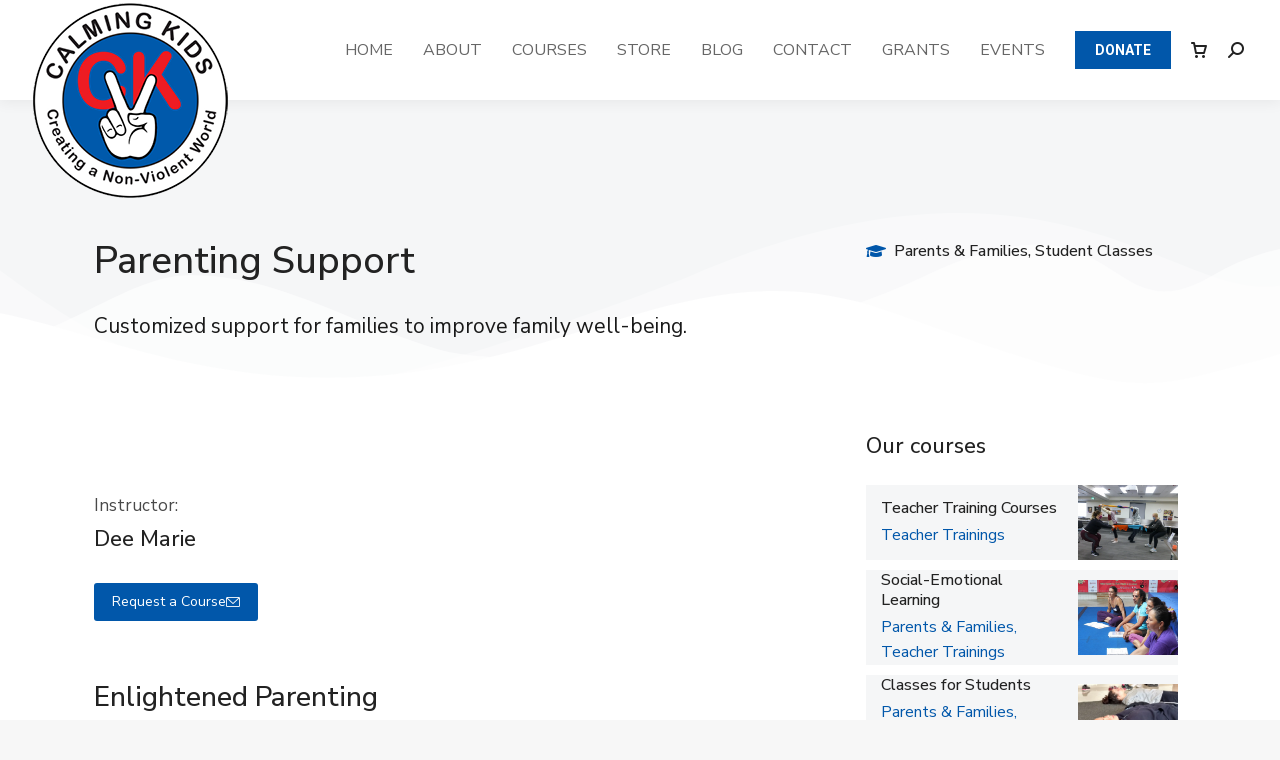

--- FILE ---
content_type: text/html; charset=UTF-8
request_url: https://calmingkids.org/offerings/parenting-support/
body_size: 28384
content:
<!DOCTYPE html>
<!--[if !(IE 6) | !(IE 7) | !(IE 8)  ]><!-->
<html lang="en-US" class="no-js">
<!--<![endif]-->
<head>
	<meta charset="UTF-8" />
		<meta name="viewport" content="width=device-width, initial-scale=1, maximum-scale=1, user-scalable=0">
			<link rel="profile" href="https://gmpg.org/xfn/11" />
	<meta name='robots' content='index, follow, max-image-preview:large, max-snippet:-1, max-video-preview:-1' />
	<style>img:is([sizes="auto" i], [sizes^="auto," i]) { contain-intrinsic-size: 3000px 1500px }</style>
	<!-- This site has installed PayPal for WooCommerce v1.5.7 - https://www.angelleye.com/product/woocommerce-paypal-plugin/ -->
<script>window._wca = window._wca || [];</script>

	<!-- This site is optimized with the Yoast SEO plugin v26.8 - https://yoast.com/product/yoast-seo-wordpress/ -->
	<title>Parenting Support - CALMING KIDS YOGA</title>
	<link rel="canonical" href="https://calmingkids.org/offerings/parenting-support/" />
	<meta property="og:locale" content="en_US" />
	<meta property="og:type" content="article" />
	<meta property="og:title" content="Parenting Support - CALMING KIDS YOGA" />
	<meta property="og:description" content="Customized support for families to improve family well-being." />
	<meta property="og:url" content="https://calmingkids.org/offerings/parenting-support/" />
	<meta property="og:site_name" content="CALMING KIDS YOGA" />
	<meta property="article:publisher" content="https://www.facebook.com/calmingkidsyoga" />
	<meta property="article:modified_time" content="2022-05-24T22:59:09+00:00" />
	<meta property="og:image" content="https://calmingkids.org/wp-content/uploads/class-169-e1649276589654.jpg" />
	<meta property="og:image:width" content="1379" />
	<meta property="og:image:height" content="846" />
	<meta property="og:image:type" content="image/jpeg" />
	<meta name="twitter:card" content="summary_large_image" />
	<meta name="twitter:label1" content="Est. reading time" />
	<meta name="twitter:data1" content="1 minute" />
	<script type="application/ld+json" class="yoast-schema-graph">{"@context":"https://schema.org","@graph":[{"@type":"WebPage","@id":"https://calmingkids.org/offerings/parenting-support/","url":"https://calmingkids.org/offerings/parenting-support/","name":"Parenting Support - CALMING KIDS YOGA","isPartOf":{"@id":"https://calmingkids.org/#website"},"primaryImageOfPage":{"@id":"https://calmingkids.org/offerings/parenting-support/#primaryimage"},"image":{"@id":"https://calmingkids.org/offerings/parenting-support/#primaryimage"},"thumbnailUrl":"https://calmingkids.org/wp-content/uploads/class-169-e1649276589654.jpg","datePublished":"2020-04-02T15:14:26+00:00","dateModified":"2022-05-24T22:59:09+00:00","breadcrumb":{"@id":"https://calmingkids.org/offerings/parenting-support/#breadcrumb"},"inLanguage":"en-US","potentialAction":[{"@type":"ReadAction","target":["https://calmingkids.org/offerings/parenting-support/"]}]},{"@type":"ImageObject","inLanguage":"en-US","@id":"https://calmingkids.org/offerings/parenting-support/#primaryimage","url":"https://calmingkids.org/wp-content/uploads/class-169-e1649276589654.jpg","contentUrl":"https://calmingkids.org/wp-content/uploads/class-169-e1649276589654.jpg","width":1379,"height":846,"caption":"Parent Support"},{"@type":"BreadcrumbList","@id":"https://calmingkids.org/offerings/parenting-support/#breadcrumb","itemListElement":[{"@type":"ListItem","position":1,"name":"Home","item":"https://calmingkids.org/"},{"@type":"ListItem","position":2,"name":"Portfolio","item":"https://calmingkids.org/project/"},{"@type":"ListItem","position":3,"name":"Parenting Support"}]},{"@type":"WebSite","@id":"https://calmingkids.org/#website","url":"https://calmingkids.org/","name":"CALMING KIDS YOGA","description":"Self Regulation &amp; Anti Anxiety for kids and teens","publisher":{"@id":"https://calmingkids.org/#organization"},"potentialAction":[{"@type":"SearchAction","target":{"@type":"EntryPoint","urlTemplate":"https://calmingkids.org/?s={search_term_string}"},"query-input":{"@type":"PropertyValueSpecification","valueRequired":true,"valueName":"search_term_string"}}],"inLanguage":"en-US"},{"@type":"Organization","@id":"https://calmingkids.org/#organization","name":"CALMING KIDS YOGA","url":"https://calmingkids.org/","logo":{"@type":"ImageObject","inLanguage":"en-US","@id":"https://calmingkids.org/#/schema/logo/image/","url":"https://calmingkids.org/wp-content/uploads/lmain01.png","contentUrl":"https://calmingkids.org/wp-content/uploads/lmain01.png","width":100,"height":51,"caption":"CALMING KIDS YOGA"},"image":{"@id":"https://calmingkids.org/#/schema/logo/image/"},"sameAs":["https://www.facebook.com/calmingkidsyoga","https://www.instagram.com/calmingkids","https://www.youtube.com/channel/UC1SmFSlnhRzFruN_eX1XFxw"]}]}</script>
	<!-- / Yoast SEO plugin. -->


<link rel='dns-prefetch' href='//www.googletagmanager.com' />
<link rel='dns-prefetch' href='//js.stripe.com' />
<link rel='dns-prefetch' href='//stats.wp.com' />
<link rel='dns-prefetch' href='//fonts.googleapis.com' />
<link rel='preconnect' href='//i0.wp.com' />
<link rel='preconnect' href='//c0.wp.com' />
<link rel="alternate" type="application/rss+xml" title="CALMING KIDS YOGA &raquo; Feed" href="https://calmingkids.org/feed/" />
<link rel="alternate" type="application/rss+xml" title="CALMING KIDS YOGA &raquo; Comments Feed" href="https://calmingkids.org/comments/feed/" />
<script>
window._wpemojiSettings = {"baseUrl":"https:\/\/s.w.org\/images\/core\/emoji\/16.0.1\/72x72\/","ext":".png","svgUrl":"https:\/\/s.w.org\/images\/core\/emoji\/16.0.1\/svg\/","svgExt":".svg","source":{"concatemoji":"https:\/\/calmingkids.org\/wp-includes\/js\/wp-emoji-release.min.js?ver=6.8.3"}};
/*! This file is auto-generated */
!function(s,n){var o,i,e;function c(e){try{var t={supportTests:e,timestamp:(new Date).valueOf()};sessionStorage.setItem(o,JSON.stringify(t))}catch(e){}}function p(e,t,n){e.clearRect(0,0,e.canvas.width,e.canvas.height),e.fillText(t,0,0);var t=new Uint32Array(e.getImageData(0,0,e.canvas.width,e.canvas.height).data),a=(e.clearRect(0,0,e.canvas.width,e.canvas.height),e.fillText(n,0,0),new Uint32Array(e.getImageData(0,0,e.canvas.width,e.canvas.height).data));return t.every(function(e,t){return e===a[t]})}function u(e,t){e.clearRect(0,0,e.canvas.width,e.canvas.height),e.fillText(t,0,0);for(var n=e.getImageData(16,16,1,1),a=0;a<n.data.length;a++)if(0!==n.data[a])return!1;return!0}function f(e,t,n,a){switch(t){case"flag":return n(e,"\ud83c\udff3\ufe0f\u200d\u26a7\ufe0f","\ud83c\udff3\ufe0f\u200b\u26a7\ufe0f")?!1:!n(e,"\ud83c\udde8\ud83c\uddf6","\ud83c\udde8\u200b\ud83c\uddf6")&&!n(e,"\ud83c\udff4\udb40\udc67\udb40\udc62\udb40\udc65\udb40\udc6e\udb40\udc67\udb40\udc7f","\ud83c\udff4\u200b\udb40\udc67\u200b\udb40\udc62\u200b\udb40\udc65\u200b\udb40\udc6e\u200b\udb40\udc67\u200b\udb40\udc7f");case"emoji":return!a(e,"\ud83e\udedf")}return!1}function g(e,t,n,a){var r="undefined"!=typeof WorkerGlobalScope&&self instanceof WorkerGlobalScope?new OffscreenCanvas(300,150):s.createElement("canvas"),o=r.getContext("2d",{willReadFrequently:!0}),i=(o.textBaseline="top",o.font="600 32px Arial",{});return e.forEach(function(e){i[e]=t(o,e,n,a)}),i}function t(e){var t=s.createElement("script");t.src=e,t.defer=!0,s.head.appendChild(t)}"undefined"!=typeof Promise&&(o="wpEmojiSettingsSupports",i=["flag","emoji"],n.supports={everything:!0,everythingExceptFlag:!0},e=new Promise(function(e){s.addEventListener("DOMContentLoaded",e,{once:!0})}),new Promise(function(t){var n=function(){try{var e=JSON.parse(sessionStorage.getItem(o));if("object"==typeof e&&"number"==typeof e.timestamp&&(new Date).valueOf()<e.timestamp+604800&&"object"==typeof e.supportTests)return e.supportTests}catch(e){}return null}();if(!n){if("undefined"!=typeof Worker&&"undefined"!=typeof OffscreenCanvas&&"undefined"!=typeof URL&&URL.createObjectURL&&"undefined"!=typeof Blob)try{var e="postMessage("+g.toString()+"("+[JSON.stringify(i),f.toString(),p.toString(),u.toString()].join(",")+"));",a=new Blob([e],{type:"text/javascript"}),r=new Worker(URL.createObjectURL(a),{name:"wpTestEmojiSupports"});return void(r.onmessage=function(e){c(n=e.data),r.terminate(),t(n)})}catch(e){}c(n=g(i,f,p,u))}t(n)}).then(function(e){for(var t in e)n.supports[t]=e[t],n.supports.everything=n.supports.everything&&n.supports[t],"flag"!==t&&(n.supports.everythingExceptFlag=n.supports.everythingExceptFlag&&n.supports[t]);n.supports.everythingExceptFlag=n.supports.everythingExceptFlag&&!n.supports.flag,n.DOMReady=!1,n.readyCallback=function(){n.DOMReady=!0}}).then(function(){return e}).then(function(){var e;n.supports.everything||(n.readyCallback(),(e=n.source||{}).concatemoji?t(e.concatemoji):e.wpemoji&&e.twemoji&&(t(e.twemoji),t(e.wpemoji)))}))}((window,document),window._wpemojiSettings);
</script>
<link rel='stylesheet' id='givewp-campaign-blocks-fonts-css' href='https://fonts.googleapis.com/css2?family=Inter%3Awght%40400%3B500%3B600%3B700&#038;display=swap&#038;ver=6.8.3' media='all' />
<style id='wp-emoji-styles-inline-css'>

	img.wp-smiley, img.emoji {
		display: inline !important;
		border: none !important;
		box-shadow: none !important;
		height: 1em !important;
		width: 1em !important;
		margin: 0 0.07em !important;
		vertical-align: -0.1em !important;
		background: none !important;
		padding: 0 !important;
	}
</style>
<style id='classic-theme-styles-inline-css'>
/*! This file is auto-generated */
.wp-block-button__link{color:#fff;background-color:#32373c;border-radius:9999px;box-shadow:none;text-decoration:none;padding:calc(.667em + 2px) calc(1.333em + 2px);font-size:1.125em}.wp-block-file__button{background:#32373c;color:#fff;text-decoration:none}
</style>
<style id='givewp-campaign-comments-block-style-inline-css'>
.givewp-campaign-comment-block-card{display:flex;gap:var(--givewp-spacing-3);padding:var(--givewp-spacing-4) 0}.givewp-campaign-comment-block-card__avatar{align-items:center;border-radius:50%;display:flex;height:40px;justify-content:center;width:40px}.givewp-campaign-comment-block-card__avatar img{align-items:center;border-radius:50%;display:flex;height:auto;justify-content:center;min-width:40px;width:100%}.givewp-campaign-comment-block-card__donor-name{color:var(--givewp-neutral-700);font-size:1rem;font-weight:600;line-height:1.5;margin:0;text-align:left}.givewp-campaign-comment-block-card__details{align-items:center;color:var(--givewp-neutral-400);display:flex;font-size:.875rem;font-weight:500;gap:var(--givewp-spacing-2);height:auto;line-height:1.43;margin:2px 0 var(--givewp-spacing-3) 0;text-align:left}.givewp-campaign-comment-block-card__comment{color:var(--givewp-neutral-700);font-size:1rem;line-height:1.5;margin:0;text-align:left}.givewp-campaign-comment-block-card__read-more{background:none;border:none;color:var(--givewp-blue-500);cursor:pointer;font-size:.875rem;line-height:1.43;outline:none;padding:0}
.givewp-campaign-comments-block-empty-state{align-items:center;background-color:var(--givewp-shades-white);border:1px solid var(--givewp-neutral-50);border-radius:.5rem;display:flex;flex-direction:column;justify-content:center;padding:var(--givewp-spacing-6)}.givewp-campaign-comments-block-empty-state__details{align-items:center;display:flex;flex-direction:column;gap:var(--givewp-spacing-1);justify-content:center;margin:.875rem 0}.givewp-campaign-comments-block-empty-state__title{color:var(--givewp-neutral-700);font-size:1rem;font-weight:500;margin:0}.givewp-campaign-comments-block-empty-state__description{color:var(--givewp-neutral-700);font-size:.875rem;line-height:1.43;margin:0}
.givewp-campaign-comment-block{background-color:var(--givewp-shades-white);display:flex;flex-direction:column;gap:var(--givewp-spacing-2);padding:var(--givewp-spacing-6) 0}.givewp-campaign-comment-block__title{color:var(--givewp-neutral-900);font-size:18px;font-weight:600;line-height:1.56;margin:0;text-align:left}.givewp-campaign-comment-block__cta{align-items:center;background-color:var(--givewp-neutral-50);border-radius:4px;color:var(--giewp-neutral-500);display:flex;font-size:14px;font-weight:600;gap:8px;height:36px;line-height:1.43;margin:0;padding:var(--givewp-spacing-2) var(--givewp-spacing-4);text-align:left}

</style>
<style id='givewp-campaign-cover-block-style-inline-css'>
.givewp-campaign-selector{border:1px solid #e5e7eb;border-radius:5px;box-shadow:0 2px 4px 0 rgba(0,0,0,.05);display:flex;flex-direction:column;gap:20px;padding:40px 24px}.givewp-campaign-selector__label{padding-bottom:16px}.givewp-campaign-selector__select input[type=text]:focus{border-color:transparent;box-shadow:0 0 0 1px transparent;outline:2px solid transparent}.givewp-campaign-selector__logo{align-self:center}.givewp-campaign-selector__open{background:#2271b1;border:none;border-radius:5px;color:#fff;cursor:pointer;padding:.5rem 1rem}.givewp-campaign-selector__submit{background-color:#27ae60;border:0;border-radius:5px;color:#fff;font-weight:700;outline:none;padding:1rem;text-align:center;transition:.2s;width:100%}.givewp-campaign-selector__submit:disabled{background-color:#f3f4f6;color:#9ca0af}.givewp-campaign-selector__submit:hover:not(:disabled){cursor:pointer;filter:brightness(1.2)}
.givewp-campaign-cover-block__button{align-items:center;border:1px solid #2271b1;border-radius:2px;color:#2271b1;display:flex;justify-content:center;margin-bottom:.5rem;min-height:32px;width:100%}.givewp-campaign-cover-block__image{border-radius:2px;display:flex;flex-grow:1;margin-bottom:.5rem;max-height:4.44rem;-o-object-fit:cover;object-fit:cover;width:100%}.givewp-campaign-cover-block__help-text{color:#4b5563;font-size:.75rem;font-stretch:normal;font-style:normal;font-weight:400;letter-spacing:normal;line-height:1.4;text-align:left}.givewp-campaign-cover-block__edit-campaign-link{align-items:center;display:inline-flex;font-size:.75rem;font-stretch:normal;font-style:normal;font-weight:400;gap:.125rem;line-height:1.4}.givewp-campaign-cover-block__edit-campaign-link svg{fill:currentColor;height:1.25rem;width:1.25rem}.givewp-campaign-cover-block-preview__image{align-items:center;display:flex;height:100%;justify-content:center;width:100%}

</style>
<style id='givewp-campaign-donations-style-inline-css'>
.givewp-campaign-donations-block{padding:1.5rem 0}.givewp-campaign-donations-block *{font-family:Inter,sans-serif}.givewp-campaign-donations-block .givewp-campaign-donations-block__header{align-items:center;display:flex;justify-content:space-between;margin-bottom:.5rem}.givewp-campaign-donations-block .givewp-campaign-donations-block__title{color:var(--givewp-neutral-900);font-size:1.125rem;font-weight:600;line-height:1.56;margin:0}.givewp-campaign-donations-block .givewp-campaign-donations-block__donations{display:grid;gap:.5rem;margin:0;padding:0}.givewp-campaign-donations-block .givewp-campaign-donations-block__donation,.givewp-campaign-donations-block .givewp-campaign-donations-block__empty-state{background-color:var(--givewp-shades-white);border:1px solid var(--givewp-neutral-50);border-radius:.5rem;display:flex;padding:1rem}.givewp-campaign-donations-block .givewp-campaign-donations-block__donation{align-items:center;gap:.75rem}.givewp-campaign-donations-block .givewp-campaign-donations-block__donation-icon{align-items:center;display:flex}.givewp-campaign-donations-block .givewp-campaign-donations-block__donation-icon img{border-radius:100%;height:2.5rem;-o-object-fit:cover;object-fit:cover;width:2.5rem}.givewp-campaign-donations-block .givewp-campaign-donations-block__donation-info{display:flex;flex-direction:column;justify-content:center;row-gap:.25rem}.givewp-campaign-donations-block .givewp-campaign-donations-block__donation-description{color:var(--givewp-neutral-500);font-size:1rem;font-weight:500;line-height:1.5;margin:0}.givewp-campaign-donations-block .givewp-campaign-donations-block__donation-description strong{color:var(--givewp-neutral-700);font-weight:600}.givewp-campaign-donations-block .givewp-campaign-donations-block__donation-date{align-items:center;color:var(--givewp-neutral-400);display:flex;font-size:.875rem;font-weight:500;line-height:1.43}.givewp-campaign-donations-block .givewp-campaign-donations-block__donation-ribbon{align-items:center;border-radius:100%;color:#1f2937;display:flex;height:1.25rem;justify-content:center;margin-left:auto;width:1.25rem}.givewp-campaign-donations-block .givewp-campaign-donations-block__donation-ribbon[data-position="1"]{background-color:gold}.givewp-campaign-donations-block .givewp-campaign-donations-block__donation-ribbon[data-position="2"]{background-color:silver}.givewp-campaign-donations-block .givewp-campaign-donations-block__donation-ribbon[data-position="3"]{background-color:#cd7f32;color:#fffaf2}.givewp-campaign-donations-block .givewp-campaign-donations-block__donation-amount{color:var(--givewp-neutral-700);font-size:1.125rem;font-weight:600;line-height:1.56;margin-left:auto}.givewp-campaign-donations-block .givewp-campaign-donations-block__footer{display:flex;justify-content:center;margin-top:.5rem}.givewp-campaign-donations-block .givewp-campaign-donations-block__donate-button button.givewp-donation-form-modal__open,.givewp-campaign-donations-block .givewp-campaign-donations-block__empty-button button.givewp-donation-form-modal__open,.givewp-campaign-donations-block .givewp-campaign-donations-block__load-more-button{background:none!important;border:1px solid var(--givewp-primary-color);border-radius:.5rem;color:var(--givewp-primary-color)!important;font-size:.875rem;font-weight:600;line-height:1.43;padding:.25rem 1rem!important}.givewp-campaign-donations-block .givewp-campaign-donations-block__donate-button button.givewp-donation-form-modal__open:hover,.givewp-campaign-donations-block .givewp-campaign-donations-block__empty-button button.givewp-donation-form-modal__open:hover,.givewp-campaign-donations-block .givewp-campaign-donations-block__load-more-button:hover{background:var(--givewp-primary-color)!important;color:var(--givewp-shades-white)!important}.givewp-campaign-donations-block .givewp-campaign-donations-block__empty-state{align-items:center;flex-direction:column;padding:1.5rem}.givewp-campaign-donations-block .givewp-campaign-donations-block__empty-description,.givewp-campaign-donations-block .givewp-campaign-donations-block__empty-title{color:var(--givewp-neutral-700);margin:0}.givewp-campaign-donations-block .givewp-campaign-donations-block__empty-title{font-size:1rem;font-weight:500;line-height:1.5}.givewp-campaign-donations-block .givewp-campaign-donations-block__empty-description{font-size:.875rem;line-height:1.43;margin-top:.25rem}.givewp-campaign-donations-block .givewp-campaign-donations-block__empty-icon{color:var(--givewp-secondary-color);margin-bottom:.875rem;order:-1}.givewp-campaign-donations-block .givewp-campaign-donations-block__empty-button{margin-top:.875rem}.givewp-campaign-donations-block .givewp-campaign-donations-block__empty-button button.givewp-donation-form-modal__open{border-radius:.25rem;padding:.5rem 1rem!important}

</style>
<link rel='stylesheet' id='givewp-campaign-donors-style-css' href='https://calmingkids.org/wp-content/plugins/give/build/campaignDonorsBlockApp.css?ver=1.0.0' media='all' />
<style id='givewp-campaign-form-style-inline-css'>
.givewp-donation-form-modal{outline:none;overflow-y:scroll;padding:1rem;width:100%}.givewp-donation-form-modal[data-entering=true]{animation:modal-fade .3s,modal-zoom .6s}@keyframes modal-fade{0%{opacity:0}to{opacity:1}}@keyframes modal-zoom{0%{transform:scale(.8)}to{transform:scale(1)}}.givewp-donation-form-modal__overlay{align-items:center;background:rgba(0,0,0,.7);display:flex;flex-direction:column;height:var(--visual-viewport-height);justify-content:center;left:0;position:fixed;top:0;width:100vw;z-index:100}.givewp-donation-form-modal__overlay[data-loading=true]{display:none}.givewp-donation-form-modal__overlay[data-entering=true]{animation:modal-fade .3s}.givewp-donation-form-modal__overlay[data-exiting=true]{animation:modal-fade .15s ease-in reverse}.givewp-donation-form-modal__open__spinner{left:50%;line-height:1;position:absolute;top:50%;transform:translate(-50%,-50%);z-index:100}.givewp-donation-form-modal__open{position:relative}.givewp-donation-form-modal__close{background:#e7e8ed;border:1px solid transparent;border-radius:50%;cursor:pointer;display:flex;padding:.75rem;position:fixed;right:25px;top:25px;transition:.2s;width:-moz-fit-content;width:fit-content;z-index:999}.givewp-donation-form-modal__close svg{height:1rem;width:1rem}.givewp-donation-form-modal__close:active,.givewp-donation-form-modal__close:focus,.givewp-donation-form-modal__close:hover{background-color:#caccd7;border:1px solid #caccd7}.admin-bar .givewp-donation-form-modal{margin-top:32px}.admin-bar .givewp-donation-form-modal__close{top:57px}
.givewp-entity-selector{border:1px solid #e5e7eb;border-radius:5px;box-shadow:0 2px 4px 0 rgba(0,0,0,.05);display:flex;flex-direction:column;gap:20px;padding:40px 24px}.givewp-entity-selector__label{padding-bottom:16px}.givewp-entity-selector__select input[type=text]:focus{border-color:transparent;box-shadow:0 0 0 1px transparent;outline:2px solid transparent}.givewp-entity-selector__logo{align-self:center}.givewp-entity-selector__open{background:#2271b1;border:none;border-radius:5px;color:#fff;cursor:pointer;padding:.5rem 1rem}.givewp-entity-selector__submit{background-color:#27ae60;border:0;border-radius:5px;color:#fff;font-weight:700;outline:none;padding:1rem;text-align:center;transition:.2s;width:100%}.givewp-entity-selector__submit:disabled{background-color:#f3f4f6;color:#9ca0af}.givewp-entity-selector__submit:hover:not(:disabled){cursor:pointer;filter:brightness(1.2)}
.givewp-campaign-selector{border:1px solid #e5e7eb;border-radius:5px;box-shadow:0 2px 4px 0 rgba(0,0,0,.05);display:flex;flex-direction:column;gap:20px;padding:40px 24px}.givewp-campaign-selector__label{padding-bottom:16px}.givewp-campaign-selector__select input[type=text]:focus{border-color:transparent;box-shadow:0 0 0 1px transparent;outline:2px solid transparent}.givewp-campaign-selector__logo{align-self:center}.givewp-campaign-selector__open{background:#2271b1;border:none;border-radius:5px;color:#fff;cursor:pointer;padding:.5rem 1rem}.givewp-campaign-selector__submit{background-color:#27ae60;border:0;border-radius:5px;color:#fff;font-weight:700;outline:none;padding:1rem;text-align:center;transition:.2s;width:100%}.givewp-campaign-selector__submit:disabled{background-color:#f3f4f6;color:#9ca0af}.givewp-campaign-selector__submit:hover:not(:disabled){cursor:pointer;filter:brightness(1.2)}
.givewp-donation-form-link,.givewp-donation-form-modal__open{background:var(--givewp-primary-color,#2271b1);border:none;border-radius:5px;color:#fff;cursor:pointer;font-family:-apple-system,BlinkMacSystemFont,Segoe UI,Roboto,Oxygen-Sans,Ubuntu,Cantarell,Helvetica Neue,sans-serif;font-size:1rem;font-weight:500!important;line-height:1.5;padding:.75rem 1.25rem!important;text-decoration:none!important;transition:all .2s ease;width:100%}.givewp-donation-form-link:active,.givewp-donation-form-link:focus,.givewp-donation-form-link:focus-visible,.givewp-donation-form-link:hover,.givewp-donation-form-modal__open:active,.givewp-donation-form-modal__open:focus,.givewp-donation-form-modal__open:focus-visible,.givewp-donation-form-modal__open:hover{background-color:color-mix(in srgb,var(--givewp-primary-color,#2271b1),#000 20%)}.components-input-control__label{width:100%}.wp-block-givewp-campaign-form{position:relative}.wp-block-givewp-campaign-form form[id*=give-form] #give-gateway-radio-list>li input[type=radio]{display:inline-block}.wp-block-givewp-campaign-form iframe{pointer-events:none;width:100%!important}.give-change-donation-form-btn svg{margin-top:3px}.givewp-default-form-toggle{margin-top:var(--givewp-spacing-4)}

</style>
<style id='givewp-campaign-goal-style-inline-css'>
.givewp-campaign-goal{display:flex;flex-direction:column;gap:.5rem;padding-bottom:1rem}.givewp-campaign-goal__container{display:flex;flex-direction:row;justify-content:space-between}.givewp-campaign-goal__container-item{display:flex;flex-direction:column;gap:.2rem}.givewp-campaign-goal__container-item span{color:var(--givewp-neutral-500);font-size:12px;font-weight:600;letter-spacing:.48px;line-height:1.5;text-transform:uppercase}.givewp-campaign-goal__container-item strong{color:var(--givewp-neutral-900);font-size:20px;font-weight:600;line-height:1.6}.givewp-campaign-goal__progress-bar{display:flex}.givewp-campaign-goal__progress-bar-container{background-color:#f2f2f2;border-radius:14px;box-shadow:inset 0 1px 4px 0 rgba(0,0,0,.09);display:flex;flex-grow:1;height:8px}.givewp-campaign-goal__progress-bar-progress{background:var(--givewp-secondary-color,#2d802f);border-radius:14px;box-shadow:inset 0 1px 4px 0 rgba(0,0,0,.09);display:flex;height:8px}

</style>
<style id='givewp-campaign-stats-block-style-inline-css'>
.givewp-campaign-stats-block span{color:var(--givewp-neutral-500);display:block;font-size:12px;font-weight:600;letter-spacing:.48px;line-height:1.5;margin-bottom:2px;text-align:left;text-transform:uppercase}.givewp-campaign-stats-block strong{color:var(--givewp-neutral-900);font-size:20px;font-weight:600;letter-spacing:normal;line-height:1.6}

</style>
<style id='givewp-campaign-donate-button-style-inline-css'>
.givewp-donation-form-link,.givewp-donation-form-modal__open{background:var(--givewp-primary-color,#2271b1);border:none;border-radius:5px;color:#fff;cursor:pointer;font-family:-apple-system,BlinkMacSystemFont,Segoe UI,Roboto,Oxygen-Sans,Ubuntu,Cantarell,Helvetica Neue,sans-serif;font-size:1rem;font-weight:500!important;line-height:1.5;padding:.75rem 1.25rem!important;text-decoration:none!important;transition:all .2s ease;width:100%}.givewp-donation-form-link:active,.givewp-donation-form-link:focus,.givewp-donation-form-link:focus-visible,.givewp-donation-form-link:hover,.givewp-donation-form-modal__open:active,.givewp-donation-form-modal__open:focus,.givewp-donation-form-modal__open:focus-visible,.givewp-donation-form-modal__open:hover{background-color:color-mix(in srgb,var(--givewp-primary-color,#2271b1),#000 20%)}.give-change-donation-form-btn svg{margin-top:3px}.givewp-default-form-toggle{margin-top:var(--givewp-spacing-4)}

</style>
<link rel='stylesheet' id='mediaelement-css' href='https://c0.wp.com/c/6.8.3/wp-includes/js/mediaelement/mediaelementplayer-legacy.min.css' media='all' />
<link rel='stylesheet' id='wp-mediaelement-css' href='https://c0.wp.com/c/6.8.3/wp-includes/js/mediaelement/wp-mediaelement.min.css' media='all' />
<style id='jetpack-sharing-buttons-style-inline-css'>
.jetpack-sharing-buttons__services-list{display:flex;flex-direction:row;flex-wrap:wrap;gap:0;list-style-type:none;margin:5px;padding:0}.jetpack-sharing-buttons__services-list.has-small-icon-size{font-size:12px}.jetpack-sharing-buttons__services-list.has-normal-icon-size{font-size:16px}.jetpack-sharing-buttons__services-list.has-large-icon-size{font-size:24px}.jetpack-sharing-buttons__services-list.has-huge-icon-size{font-size:36px}@media print{.jetpack-sharing-buttons__services-list{display:none!important}}.editor-styles-wrapper .wp-block-jetpack-sharing-buttons{gap:0;padding-inline-start:0}ul.jetpack-sharing-buttons__services-list.has-background{padding:1.25em 2.375em}
</style>
<style id='global-styles-inline-css'>
:root{--wp--preset--aspect-ratio--square: 1;--wp--preset--aspect-ratio--4-3: 4/3;--wp--preset--aspect-ratio--3-4: 3/4;--wp--preset--aspect-ratio--3-2: 3/2;--wp--preset--aspect-ratio--2-3: 2/3;--wp--preset--aspect-ratio--16-9: 16/9;--wp--preset--aspect-ratio--9-16: 9/16;--wp--preset--color--black: #000000;--wp--preset--color--cyan-bluish-gray: #abb8c3;--wp--preset--color--white: #FFF;--wp--preset--color--pale-pink: #f78da7;--wp--preset--color--vivid-red: #cf2e2e;--wp--preset--color--luminous-vivid-orange: #ff6900;--wp--preset--color--luminous-vivid-amber: #fcb900;--wp--preset--color--light-green-cyan: #7bdcb5;--wp--preset--color--vivid-green-cyan: #00d084;--wp--preset--color--pale-cyan-blue: #8ed1fc;--wp--preset--color--vivid-cyan-blue: #0693e3;--wp--preset--color--vivid-purple: #9b51e0;--wp--preset--color--accent: #0157aa;--wp--preset--color--dark-gray: #111;--wp--preset--color--light-gray: #767676;--wp--preset--gradient--vivid-cyan-blue-to-vivid-purple: linear-gradient(135deg,rgba(6,147,227,1) 0%,rgb(155,81,224) 100%);--wp--preset--gradient--light-green-cyan-to-vivid-green-cyan: linear-gradient(135deg,rgb(122,220,180) 0%,rgb(0,208,130) 100%);--wp--preset--gradient--luminous-vivid-amber-to-luminous-vivid-orange: linear-gradient(135deg,rgba(252,185,0,1) 0%,rgba(255,105,0,1) 100%);--wp--preset--gradient--luminous-vivid-orange-to-vivid-red: linear-gradient(135deg,rgba(255,105,0,1) 0%,rgb(207,46,46) 100%);--wp--preset--gradient--very-light-gray-to-cyan-bluish-gray: linear-gradient(135deg,rgb(238,238,238) 0%,rgb(169,184,195) 100%);--wp--preset--gradient--cool-to-warm-spectrum: linear-gradient(135deg,rgb(74,234,220) 0%,rgb(151,120,209) 20%,rgb(207,42,186) 40%,rgb(238,44,130) 60%,rgb(251,105,98) 80%,rgb(254,248,76) 100%);--wp--preset--gradient--blush-light-purple: linear-gradient(135deg,rgb(255,206,236) 0%,rgb(152,150,240) 100%);--wp--preset--gradient--blush-bordeaux: linear-gradient(135deg,rgb(254,205,165) 0%,rgb(254,45,45) 50%,rgb(107,0,62) 100%);--wp--preset--gradient--luminous-dusk: linear-gradient(135deg,rgb(255,203,112) 0%,rgb(199,81,192) 50%,rgb(65,88,208) 100%);--wp--preset--gradient--pale-ocean: linear-gradient(135deg,rgb(255,245,203) 0%,rgb(182,227,212) 50%,rgb(51,167,181) 100%);--wp--preset--gradient--electric-grass: linear-gradient(135deg,rgb(202,248,128) 0%,rgb(113,206,126) 100%);--wp--preset--gradient--midnight: linear-gradient(135deg,rgb(2,3,129) 0%,rgb(40,116,252) 100%);--wp--preset--font-size--small: 13px;--wp--preset--font-size--medium: 20px;--wp--preset--font-size--large: 36px;--wp--preset--font-size--x-large: 42px;--wp--preset--spacing--20: 0.44rem;--wp--preset--spacing--30: 0.67rem;--wp--preset--spacing--40: 1rem;--wp--preset--spacing--50: 1.5rem;--wp--preset--spacing--60: 2.25rem;--wp--preset--spacing--70: 3.38rem;--wp--preset--spacing--80: 5.06rem;--wp--preset--shadow--natural: 6px 6px 9px rgba(0, 0, 0, 0.2);--wp--preset--shadow--deep: 12px 12px 50px rgba(0, 0, 0, 0.4);--wp--preset--shadow--sharp: 6px 6px 0px rgba(0, 0, 0, 0.2);--wp--preset--shadow--outlined: 6px 6px 0px -3px rgba(255, 255, 255, 1), 6px 6px rgba(0, 0, 0, 1);--wp--preset--shadow--crisp: 6px 6px 0px rgba(0, 0, 0, 1);}:where(.is-layout-flex){gap: 0.5em;}:where(.is-layout-grid){gap: 0.5em;}body .is-layout-flex{display: flex;}.is-layout-flex{flex-wrap: wrap;align-items: center;}.is-layout-flex > :is(*, div){margin: 0;}body .is-layout-grid{display: grid;}.is-layout-grid > :is(*, div){margin: 0;}:where(.wp-block-columns.is-layout-flex){gap: 2em;}:where(.wp-block-columns.is-layout-grid){gap: 2em;}:where(.wp-block-post-template.is-layout-flex){gap: 1.25em;}:where(.wp-block-post-template.is-layout-grid){gap: 1.25em;}.has-black-color{color: var(--wp--preset--color--black) !important;}.has-cyan-bluish-gray-color{color: var(--wp--preset--color--cyan-bluish-gray) !important;}.has-white-color{color: var(--wp--preset--color--white) !important;}.has-pale-pink-color{color: var(--wp--preset--color--pale-pink) !important;}.has-vivid-red-color{color: var(--wp--preset--color--vivid-red) !important;}.has-luminous-vivid-orange-color{color: var(--wp--preset--color--luminous-vivid-orange) !important;}.has-luminous-vivid-amber-color{color: var(--wp--preset--color--luminous-vivid-amber) !important;}.has-light-green-cyan-color{color: var(--wp--preset--color--light-green-cyan) !important;}.has-vivid-green-cyan-color{color: var(--wp--preset--color--vivid-green-cyan) !important;}.has-pale-cyan-blue-color{color: var(--wp--preset--color--pale-cyan-blue) !important;}.has-vivid-cyan-blue-color{color: var(--wp--preset--color--vivid-cyan-blue) !important;}.has-vivid-purple-color{color: var(--wp--preset--color--vivid-purple) !important;}.has-black-background-color{background-color: var(--wp--preset--color--black) !important;}.has-cyan-bluish-gray-background-color{background-color: var(--wp--preset--color--cyan-bluish-gray) !important;}.has-white-background-color{background-color: var(--wp--preset--color--white) !important;}.has-pale-pink-background-color{background-color: var(--wp--preset--color--pale-pink) !important;}.has-vivid-red-background-color{background-color: var(--wp--preset--color--vivid-red) !important;}.has-luminous-vivid-orange-background-color{background-color: var(--wp--preset--color--luminous-vivid-orange) !important;}.has-luminous-vivid-amber-background-color{background-color: var(--wp--preset--color--luminous-vivid-amber) !important;}.has-light-green-cyan-background-color{background-color: var(--wp--preset--color--light-green-cyan) !important;}.has-vivid-green-cyan-background-color{background-color: var(--wp--preset--color--vivid-green-cyan) !important;}.has-pale-cyan-blue-background-color{background-color: var(--wp--preset--color--pale-cyan-blue) !important;}.has-vivid-cyan-blue-background-color{background-color: var(--wp--preset--color--vivid-cyan-blue) !important;}.has-vivid-purple-background-color{background-color: var(--wp--preset--color--vivid-purple) !important;}.has-black-border-color{border-color: var(--wp--preset--color--black) !important;}.has-cyan-bluish-gray-border-color{border-color: var(--wp--preset--color--cyan-bluish-gray) !important;}.has-white-border-color{border-color: var(--wp--preset--color--white) !important;}.has-pale-pink-border-color{border-color: var(--wp--preset--color--pale-pink) !important;}.has-vivid-red-border-color{border-color: var(--wp--preset--color--vivid-red) !important;}.has-luminous-vivid-orange-border-color{border-color: var(--wp--preset--color--luminous-vivid-orange) !important;}.has-luminous-vivid-amber-border-color{border-color: var(--wp--preset--color--luminous-vivid-amber) !important;}.has-light-green-cyan-border-color{border-color: var(--wp--preset--color--light-green-cyan) !important;}.has-vivid-green-cyan-border-color{border-color: var(--wp--preset--color--vivid-green-cyan) !important;}.has-pale-cyan-blue-border-color{border-color: var(--wp--preset--color--pale-cyan-blue) !important;}.has-vivid-cyan-blue-border-color{border-color: var(--wp--preset--color--vivid-cyan-blue) !important;}.has-vivid-purple-border-color{border-color: var(--wp--preset--color--vivid-purple) !important;}.has-vivid-cyan-blue-to-vivid-purple-gradient-background{background: var(--wp--preset--gradient--vivid-cyan-blue-to-vivid-purple) !important;}.has-light-green-cyan-to-vivid-green-cyan-gradient-background{background: var(--wp--preset--gradient--light-green-cyan-to-vivid-green-cyan) !important;}.has-luminous-vivid-amber-to-luminous-vivid-orange-gradient-background{background: var(--wp--preset--gradient--luminous-vivid-amber-to-luminous-vivid-orange) !important;}.has-luminous-vivid-orange-to-vivid-red-gradient-background{background: var(--wp--preset--gradient--luminous-vivid-orange-to-vivid-red) !important;}.has-very-light-gray-to-cyan-bluish-gray-gradient-background{background: var(--wp--preset--gradient--very-light-gray-to-cyan-bluish-gray) !important;}.has-cool-to-warm-spectrum-gradient-background{background: var(--wp--preset--gradient--cool-to-warm-spectrum) !important;}.has-blush-light-purple-gradient-background{background: var(--wp--preset--gradient--blush-light-purple) !important;}.has-blush-bordeaux-gradient-background{background: var(--wp--preset--gradient--blush-bordeaux) !important;}.has-luminous-dusk-gradient-background{background: var(--wp--preset--gradient--luminous-dusk) !important;}.has-pale-ocean-gradient-background{background: var(--wp--preset--gradient--pale-ocean) !important;}.has-electric-grass-gradient-background{background: var(--wp--preset--gradient--electric-grass) !important;}.has-midnight-gradient-background{background: var(--wp--preset--gradient--midnight) !important;}.has-small-font-size{font-size: var(--wp--preset--font-size--small) !important;}.has-medium-font-size{font-size: var(--wp--preset--font-size--medium) !important;}.has-large-font-size{font-size: var(--wp--preset--font-size--large) !important;}.has-x-large-font-size{font-size: var(--wp--preset--font-size--x-large) !important;}
:where(.wp-block-post-template.is-layout-flex){gap: 1.25em;}:where(.wp-block-post-template.is-layout-grid){gap: 1.25em;}
:where(.wp-block-columns.is-layout-flex){gap: 2em;}:where(.wp-block-columns.is-layout-grid){gap: 2em;}
:root :where(.wp-block-pullquote){font-size: 1.5em;line-height: 1.6;}
</style>
<style id='woocommerce-inline-inline-css'>
.woocommerce form .form-row .required { visibility: visible; }
</style>
<link rel='stylesheet' id='give-styles-css' href='https://calmingkids.org/wp-content/plugins/give/build/assets/dist/css/give.css?ver=4.13.2' media='all' />
<link rel='stylesheet' id='give-donation-summary-style-frontend-css' href='https://calmingkids.org/wp-content/plugins/give/build/assets/dist/css/give-donation-summary.css?ver=4.13.2' media='all' />
<link rel='stylesheet' id='givewp-design-system-foundation-css' href='https://calmingkids.org/wp-content/plugins/give/build/assets/dist/css/design-system/foundation.css?ver=1.2.0' media='all' />
<link rel='stylesheet' id='the7-font-css' href='https://calmingkids.org/wp-content/themes/dt-the7/fonts/icomoon-the7-font/icomoon-the7-font.min.css?ver=12.5.3' media='all' />
<link rel='stylesheet' id='dflip-style-css' href='https://calmingkids.org/wp-content/plugins/3d-flipbook-dflip-lite/assets/css/dflip.min.css?ver=2.4.20' media='all' />
<link rel='stylesheet' id='e-shapes-css' href='https://calmingkids.org/wp-content/plugins/elementor/assets/css/conditionals/shapes.min.css?ver=3.34.2' media='all' />
<link rel='stylesheet' id='elementor-frontend-css' href='https://calmingkids.org/wp-content/plugins/elementor/assets/css/frontend.min.css?ver=3.34.2' media='all' />
<style id='elementor-frontend-inline-css'>
.elementor-1083 .elementor-element.elementor-element-c19e8a3 .elementor-ribbon-inner{background-color:#0157aa;}.elementor-1083 .elementor-element.elementor-element-9c54a31 .elementor-share-btn:hover{--e-share-buttons-primary-color:#ed1c23;--e-share-buttons-secondary-color:#ffffff;}
</style>
<link rel='stylesheet' id='widget-spacer-css' href='https://calmingkids.org/wp-content/plugins/elementor/assets/css/widget-spacer.min.css?ver=3.34.2' media='all' />
<link rel='stylesheet' id='widget-heading-css' href='https://calmingkids.org/wp-content/plugins/elementor/assets/css/widget-heading.min.css?ver=3.34.2' media='all' />
<link rel='stylesheet' id='widget-post-info-css' href='https://calmingkids.org/wp-content/plugins/elementor-pro/assets/css/widget-post-info.min.css?ver=3.34.1' media='all' />
<link rel='stylesheet' id='widget-icon-list-css' href='https://calmingkids.org/wp-content/plugins/elementor/assets/css/widget-icon-list.min.css?ver=3.34.2' media='all' />
<link rel='stylesheet' id='elementor-icons-shared-0-css' href='https://calmingkids.org/wp-content/plugins/elementor/assets/lib/font-awesome/css/fontawesome.min.css?ver=5.15.3' media='all' />
<link rel='stylesheet' id='elementor-icons-fa-regular-css' href='https://calmingkids.org/wp-content/plugins/elementor/assets/lib/font-awesome/css/regular.min.css?ver=5.15.3' media='all' />
<link rel='stylesheet' id='elementor-icons-fa-solid-css' href='https://calmingkids.org/wp-content/plugins/elementor/assets/lib/font-awesome/css/solid.min.css?ver=5.15.3' media='all' />
<link rel='stylesheet' id='the7-filter-decorations-base-css' href='https://calmingkids.org/wp-content/themes/dt-the7/css/compatibility/elementor/the7-filter-decorations-base.min.css?ver=12.5.3' media='all' />
<link rel='stylesheet' id='the7-simple-common-css' href='https://calmingkids.org/wp-content/themes/dt-the7/css/compatibility/elementor/the7-simple-common.min.css?ver=12.5.3' media='all' />
<link rel='stylesheet' id='the7-elements-simple-posts-css' href='https://calmingkids.org/wp-content/themes/dt-the7/css/compatibility/elementor/the7-simple-posts.min.css?ver=12.5.3' media='all' />
<link rel='stylesheet' id='e-ribbon-css' href='https://calmingkids.org/wp-content/plugins/elementor-pro/assets/css/conditionals/ribbon.min.css?ver=3.34.1' media='all' />
<link rel='stylesheet' id='widget-call-to-action-css' href='https://calmingkids.org/wp-content/plugins/elementor-pro/assets/css/widget-call-to-action.min.css?ver=3.34.1' media='all' />
<link rel='stylesheet' id='e-transitions-css' href='https://calmingkids.org/wp-content/plugins/elementor-pro/assets/css/conditionals/transitions.min.css?ver=3.34.1' media='all' />
<link rel='stylesheet' id='widget-share-buttons-css' href='https://calmingkids.org/wp-content/plugins/elementor-pro/assets/css/widget-share-buttons.min.css?ver=3.34.1' media='all' />
<link rel='stylesheet' id='e-apple-webkit-css' href='https://calmingkids.org/wp-content/plugins/elementor/assets/css/conditionals/apple-webkit.min.css?ver=3.34.2' media='all' />
<link rel='stylesheet' id='elementor-icons-fa-brands-css' href='https://calmingkids.org/wp-content/plugins/elementor/assets/lib/font-awesome/css/brands.min.css?ver=5.15.3' media='all' />
<link rel='stylesheet' id='elementor-icons-css' href='https://calmingkids.org/wp-content/plugins/elementor/assets/lib/eicons/css/elementor-icons.min.css?ver=5.46.0' media='all' />
<link rel='stylesheet' id='elementor-post-13602-css' href='https://calmingkids.org/wp-content/uploads/elementor/css/post-13602.css?ver=1768912603' media='all' />
<link rel='stylesheet' id='widget-video-css' href='https://calmingkids.org/wp-content/plugins/elementor/assets/css/widget-video.min.css?ver=3.34.2' media='all' />
<link rel='stylesheet' id='elementor-post-15053-css' href='https://calmingkids.org/wp-content/uploads/elementor/css/post-15053.css?ver=1768928125' media='all' />
<link rel='stylesheet' id='elementor-post-2574-css' href='https://calmingkids.org/wp-content/uploads/elementor/css/post-2574.css?ver=1768912603' media='all' />
<link rel='stylesheet' id='elementor-post-1083-css' href='https://calmingkids.org/wp-content/uploads/elementor/css/post-1083.css?ver=1768914648' media='all' />
<link rel='stylesheet' id='flick-css' href='https://calmingkids.org/wp-content/plugins/mailchimp/assets/css/flick/flick.css?ver=2.0.1' media='all' />
<link rel='stylesheet' id='mailchimp_sf_main_css-css' href='https://calmingkids.org/wp-content/plugins/mailchimp/assets/css/frontend.css?ver=2.0.1' media='all' />
<link rel='stylesheet' id='dt-web-fonts-css' href='https://fonts.googleapis.com/css?family=Nunito+Sans:400,500,600,700%7CRoboto:400,600,700%7CNunito:400,600,700' media='all' />
<link rel='stylesheet' id='dt-main-css' href='https://calmingkids.org/wp-content/themes/dt-the7/css/main.min.css?ver=12.5.3' media='all' />
<style id='dt-main-inline-css'>
body #load {
  display: block;
  height: 100%;
  overflow: hidden;
  position: fixed;
  width: 100%;
  z-index: 9901;
  opacity: 1;
  visibility: visible;
  transition: all .35s ease-out;
}
.load-wrap {
  width: 100%;
  height: 100%;
  background-position: center center;
  background-repeat: no-repeat;
  text-align: center;
  display: -ms-flexbox;
  display: -ms-flex;
  display: flex;
  -ms-align-items: center;
  -ms-flex-align: center;
  align-items: center;
  -ms-flex-flow: column wrap;
  flex-flow: column wrap;
  -ms-flex-pack: center;
  -ms-justify-content: center;
  justify-content: center;
}
.load-wrap > svg {
  position: absolute;
  top: 50%;
  left: 50%;
  transform: translate(-50%,-50%);
}
#load {
  background: var(--the7-elementor-beautiful-loading-bg,#ffffff);
  --the7-beautiful-spinner-color2: var(--the7-beautiful-spinner-color,rgba(0,0,0,0.15));
}

</style>
<link rel='stylesheet' id='the7-custom-scrollbar-css' href='https://calmingkids.org/wp-content/themes/dt-the7/lib/custom-scrollbar/custom-scrollbar.min.css?ver=12.5.3' media='all' />
<link rel='stylesheet' id='the7-core-css' href='https://calmingkids.org/wp-content/plugins/dt-the7-core/assets/css/post-type.min.css?ver=2.7.12' media='all' />
<link rel='stylesheet' id='the7-css-vars-css' href='https://calmingkids.org/wp-content/uploads/the7-css/css-vars.css?ver=8f78eae4a346' media='all' />
<link rel='stylesheet' id='dt-custom-css' href='https://calmingkids.org/wp-content/uploads/the7-css/custom.css?ver=8f78eae4a346' media='all' />
<link rel='stylesheet' id='wc-dt-custom-css' href='https://calmingkids.org/wp-content/uploads/the7-css/compatibility/wc-dt-custom.css?ver=8f78eae4a346' media='all' />
<link rel='stylesheet' id='dt-media-css' href='https://calmingkids.org/wp-content/uploads/the7-css/media.css?ver=8f78eae4a346' media='all' />
<link rel='stylesheet' id='the7-mega-menu-css' href='https://calmingkids.org/wp-content/uploads/the7-css/mega-menu.css?ver=8f78eae4a346' media='all' />
<link rel='stylesheet' id='the7-elements-albums-portfolio-css' href='https://calmingkids.org/wp-content/uploads/the7-css/the7-elements-albums-portfolio.css?ver=8f78eae4a346' media='all' />
<link rel='stylesheet' id='the7-elements-css' href='https://calmingkids.org/wp-content/uploads/the7-css/post-type-dynamic.css?ver=8f78eae4a346' media='all' />
<link rel='stylesheet' id='style-css' href='https://calmingkids.org/wp-content/themes/dt-the7/style.css?ver=12.5.3' media='all' />
<link rel='stylesheet' id='the7-elementor-global-css' href='https://calmingkids.org/wp-content/themes/dt-the7/css/compatibility/elementor/elementor-global.min.css?ver=12.5.3' media='all' />
<link rel='stylesheet' id='elementor-icons-the7-icons-css' href='https://calmingkids.org/wp-content/themes/dt-the7/fonts/icomoon-the7-font/icomoon-the7-font.min.css?ver=12.5.3' media='all' />
<script src="https://c0.wp.com/c/6.8.3/wp-includes/js/jquery/jquery.min.js" id="jquery-core-js"></script>
<script src="https://c0.wp.com/c/6.8.3/wp-includes/js/jquery/jquery-migrate.min.js" id="jquery-migrate-js"></script>
<script id="woocommerce-google-analytics-integration-gtag-js-after">
/* Google Analytics for WooCommerce (gtag.js) */
					window.dataLayer = window.dataLayer || [];
					function gtag(){dataLayer.push(arguments);}
					// Set up default consent state.
					for ( const mode of [{"analytics_storage":"denied","ad_storage":"denied","ad_user_data":"denied","ad_personalization":"denied","region":["AT","BE","BG","HR","CY","CZ","DK","EE","FI","FR","DE","GR","HU","IS","IE","IT","LV","LI","LT","LU","MT","NL","NO","PL","PT","RO","SK","SI","ES","SE","GB","CH"]}] || [] ) {
						gtag( "consent", "default", { "wait_for_update": 500, ...mode } );
					}
					gtag("js", new Date());
					gtag("set", "developer_id.dOGY3NW", true);
					gtag("config", "G-MHDL592SMF", {"track_404":true,"allow_google_signals":false,"logged_in":false,"linker":{"domains":[],"allow_incoming":false},"custom_map":{"dimension1":"logged_in"}});
</script>
<script src="https://c0.wp.com/c/6.8.3/wp-includes/js/dist/hooks.min.js" id="wp-hooks-js"></script>
<script src="https://c0.wp.com/c/6.8.3/wp-includes/js/dist/i18n.min.js" id="wp-i18n-js"></script>
<script id="wp-i18n-js-after">
wp.i18n.setLocaleData( { 'text direction\u0004ltr': [ 'ltr' ] } );
</script>
<script src="https://c0.wp.com/p/woocommerce/10.4.3/assets/js/jquery-blockui/jquery.blockUI.min.js" id="wc-jquery-blockui-js" defer data-wp-strategy="defer"></script>
<script id="wc-add-to-cart-js-extra">
var wc_add_to_cart_params = {"ajax_url":"\/wp-admin\/admin-ajax.php","wc_ajax_url":"\/?wc-ajax=%%endpoint%%","i18n_view_cart":"View cart","cart_url":"https:\/\/calmingkids.org\/products\/cart-2\/","is_cart":"","cart_redirect_after_add":"no"};
</script>
<script src="https://c0.wp.com/p/woocommerce/10.4.3/assets/js/frontend/add-to-cart.min.js" id="wc-add-to-cart-js" defer data-wp-strategy="defer"></script>
<script src="https://c0.wp.com/p/woocommerce/10.4.3/assets/js/js-cookie/js.cookie.min.js" id="wc-js-cookie-js" defer data-wp-strategy="defer"></script>
<script id="woocommerce-js-extra">
var woocommerce_params = {"ajax_url":"\/wp-admin\/admin-ajax.php","wc_ajax_url":"\/?wc-ajax=%%endpoint%%","i18n_password_show":"Show password","i18n_password_hide":"Hide password"};
</script>
<script src="https://c0.wp.com/p/woocommerce/10.4.3/assets/js/frontend/woocommerce.min.js" id="woocommerce-js" defer data-wp-strategy="defer"></script>
<script id="give-stripe-js-js-extra">
var give_stripe_vars = {"zero_based_currency":"","zero_based_currencies_list":["JPY","KRW","CLP","ISK","BIF","DJF","GNF","KHR","KPW","LAK","LKR","MGA","MZN","VUV"],"sitename":"KIDS YOGA | CALMING KIDS","checkoutBtnTitle":"Donate","publishable_key":"pk_live_51G229SGWEEPKCyzYzwdUmL5iqfUId5ZToWoKFFVNyIqQcFPxXneCpvOOAkaVDACJRcRUOxXRcF2eUTjf3MBshYiy00Ywa8heo8","checkout_image":"","checkout_address":"on","checkout_processing_text":"Donation Processing...","give_version":"4.13.2","cc_fields_format":"multi","card_number_placeholder_text":"Card Number","card_cvc_placeholder_text":"CVC","donate_button_text":"Donate Now","element_font_styles":{"cssSrc":false},"element_base_styles":{"color":"#32325D","fontWeight":500,"fontSize":"16px","fontSmoothing":"antialiased","::placeholder":{"color":"#222222"},":-webkit-autofill":{"color":"#e39f48"}},"element_complete_styles":{},"element_empty_styles":{},"element_invalid_styles":{},"float_labels":"","base_country":"US","preferred_locale":"en"};
</script>
<script src="https://js.stripe.com/v3/?ver=4.13.2" id="give-stripe-js-js"></script>
<script src="https://calmingkids.org/wp-content/plugins/give/build/assets/dist/js/give-stripe.js?ver=4.13.2" id="give-stripe-onpage-js-js"></script>
<script id="give-js-extra">
var give_global_vars = {"ajaxurl":"https:\/\/calmingkids.org\/wp-admin\/admin-ajax.php","checkout_nonce":"01449d8469","currency":"USD","currency_sign":"$","currency_pos":"before","thousands_separator":",","decimal_separator":".","no_gateway":"Please select a payment method.","bad_minimum":"The minimum custom donation amount for this form is","bad_maximum":"The maximum custom donation amount for this form is","general_loading":"Loading...","purchase_loading":"Please Wait...","textForOverlayScreen":"<h3>Processing...<\/h3><p>This will only take a second!<\/p>","number_decimals":"2","is_test_mode":"","give_version":"4.13.2","magnific_options":{"main_class":"give-modal","close_on_bg_click":false},"form_translation":{"payment-mode":"Please select payment mode.","give_first":"Please enter your first name.","give_last":"Please enter your last name.","give_email":"Please enter a valid email address.","give_user_login":"Invalid email address or username.","give_user_pass":"Enter a password.","give_user_pass_confirm":"Enter the password confirmation.","give_agree_to_terms":"You must agree to the terms and conditions."},"confirm_email_sent_message":"Please check your email and click on the link to access your complete donation history.","ajax_vars":{"ajaxurl":"https:\/\/calmingkids.org\/wp-admin\/admin-ajax.php","ajaxNonce":"d7b01c946d","loading":"Loading","select_option":"Please select an option","default_gateway":"stripe","permalinks":"1","number_decimals":2},"cookie_hash":"38ba7c54134cf40fc49031df46c1925c","session_nonce_cookie_name":"wp-give_session_reset_nonce_38ba7c54134cf40fc49031df46c1925c","session_cookie_name":"wp-give_session_38ba7c54134cf40fc49031df46c1925c","delete_session_nonce_cookie":"0"};
var giveApiSettings = {"root":"https:\/\/calmingkids.org\/wp-json\/give-api\/v2\/","rest_base":"give-api\/v2"};
</script>
<script src="https://calmingkids.org/wp-content/plugins/give/build/assets/dist/js/give.js?ver=8540f4f50a2032d9c5b5" id="give-js"></script>
<script src="https://stats.wp.com/s-202604.js" id="woocommerce-analytics-js" defer data-wp-strategy="defer"></script>
<script id="dt-above-fold-js-extra">
var dtLocal = {"themeUrl":"https:\/\/calmingkids.org\/wp-content\/themes\/dt-the7","passText":"To view this protected post, enter the password below:","moreButtonText":{"loading":"Loading...","loadMore":"Load more"},"postID":"15053","ajaxurl":"https:\/\/calmingkids.org\/wp-admin\/admin-ajax.php","REST":{"baseUrl":"https:\/\/calmingkids.org\/wp-json\/the7\/v1","endpoints":{"sendMail":"\/send-mail"}},"contactMessages":{"required":"One or more fields have an error. Please check and try again.","terms":"Please accept the privacy policy.","fillTheCaptchaError":"Please, fill the captcha."},"captchaSiteKey":"6Lc13GseAAAAAFBZvv6LTRMEqGLbttW-P73x6RMi","ajaxNonce":"f05d01d5b9","pageData":"","themeSettings":{"smoothScroll":"off","lazyLoading":false,"desktopHeader":{"height":100},"ToggleCaptionEnabled":"disabled","ToggleCaption":"Navigation","floatingHeader":{"showAfter":94,"showMenu":true,"height":64,"logo":{"showLogo":true,"html":"<img class=\" preload-me\" src=\"https:\/\/calmingkids.org\/wp-content\/uploads\/CKLogoMiddle-trans64.png\" srcset=\"https:\/\/calmingkids.org\/wp-content\/uploads\/CKLogoMiddle-trans64.png 64w\" width=\"64\" height=\"64\"   sizes=\"64px\" alt=\"CALMING KIDS YOGA\" \/>","url":"https:\/\/calmingkids.org\/"}},"topLine":{"floatingTopLine":{"logo":{"showLogo":false,"html":""}}},"mobileHeader":{"firstSwitchPoint":1000,"secondSwitchPoint":500,"firstSwitchPointHeight":64,"secondSwitchPointHeight":64,"mobileToggleCaptionEnabled":"left","mobileToggleCaption":"menu"},"stickyMobileHeaderFirstSwitch":{"logo":{"html":"<img class=\" preload-me\" src=\"https:\/\/calmingkids.org\/wp-content\/uploads\/CKLogoMiddle-trans64.png\" srcset=\"https:\/\/calmingkids.org\/wp-content\/uploads\/CKLogoMiddle-trans64.png 64w\" width=\"64\" height=\"64\"   sizes=\"64px\" alt=\"CALMING KIDS YOGA\" \/>"}},"stickyMobileHeaderSecondSwitch":{"logo":{"html":"<img class=\" preload-me\" src=\"https:\/\/calmingkids.org\/wp-content\/uploads\/CKLogoMiddle-trans64.png\" srcset=\"https:\/\/calmingkids.org\/wp-content\/uploads\/CKLogoMiddle-trans64.png 64w\" width=\"64\" height=\"64\"   sizes=\"64px\" alt=\"CALMING KIDS YOGA\" \/>"}},"sidebar":{"switchPoint":992},"boxedWidth":"1280px"},"wcCartFragmentHash":"3b439a1d984ff54188ad34005be518c9","elementor":{"settings":{"container_width":1300}}};
var dtShare = {"shareButtonText":{"facebook":"Share on Facebook","twitter":"Share on X","pinterest":"Pin it","linkedin":"Share on Linkedin","whatsapp":"Share on Whatsapp"},"overlayOpacity":"85"};
</script>
<script src="https://calmingkids.org/wp-content/themes/dt-the7/js/above-the-fold.min.js?ver=12.5.3" id="dt-above-fold-js"></script>
<script src="https://calmingkids.org/wp-content/themes/dt-the7/js/compatibility/woocommerce/woocommerce.min.js?ver=12.5.3" id="dt-woocommerce-js"></script>

<!-- Google tag (gtag.js) snippet added by Site Kit -->

<!-- Google Analytics snippet added by Site Kit -->
<script src="https://www.googletagmanager.com/gtag/js?id=GT-WRFXQ58" id="google_gtagjs-js" async></script>
<script id="google_gtagjs-js-after">
window.dataLayer = window.dataLayer || [];function gtag(){dataLayer.push(arguments);}
gtag("set","linker",{"domains":["calmingkids.org"]});
gtag("js", new Date());
gtag("set", "developer_id.dZTNiMT", true);
gtag("config", "GT-WRFXQ58");
</script>

<!-- End Google tag (gtag.js) snippet added by Site Kit -->
<link rel="https://api.w.org/" href="https://calmingkids.org/wp-json/" /><link rel="alternate" title="JSON" type="application/json" href="https://calmingkids.org/wp-json/wp/v2/dt_portfolio/15053" /><link rel="EditURI" type="application/rsd+xml" title="RSD" href="https://calmingkids.org/xmlrpc.php?rsd" />
<meta name="generator" content="WordPress 6.8.3" />
<meta name="generator" content="WooCommerce 10.4.3" />
<link rel='shortlink' href='https://calmingkids.org/?p=15053' />
<link rel="alternate" title="oEmbed (JSON)" type="application/json+oembed" href="https://calmingkids.org/wp-json/oembed/1.0/embed?url=https%3A%2F%2Fcalmingkids.org%2Fofferings%2Fparenting-support%2F" />
<link rel="alternate" title="oEmbed (XML)" type="text/xml+oembed" href="https://calmingkids.org/wp-json/oembed/1.0/embed?url=https%3A%2F%2Fcalmingkids.org%2Fofferings%2Fparenting-support%2F&#038;format=xml" />
<meta name="generator" content="Site Kit by Google 1.156.0" /><script type='text/javascript' data-cfasync='false'>var _mmunch = {'front': false, 'page': false, 'post': false, 'category': false, 'author': false, 'search': false, 'attachment': false, 'tag': false};_mmunch['post'] = true; _mmunch['postData'] = {"ID":15053,"post_name":"parenting-support","post_title":"Parenting Support","post_type":"dt_portfolio","post_author":"37","post_status":"publish"}; _mmunch['postCategories'] = []; _mmunch['postTags'] = false; _mmunch['postAuthor'] = {"name":"Rob Strickland","ID":37};</script><script data-cfasync="false" src="//a.mailmunch.co/app/v1/site.js" id="mailmunch-script" data-plugin="mc_mm" data-mailmunch-site-id="871829" async></script><meta name="generator" content="Give v4.13.2" />
	<style>img#wpstats{display:none}</style>
			<noscript><style>.woocommerce-product-gallery{ opacity: 1 !important; }</style></noscript>
	<meta name="generator" content="Elementor 3.34.2; settings: css_print_method-external, google_font-enabled, font_display-auto">
			<style>
				.e-con.e-parent:nth-of-type(n+4):not(.e-lazyloaded):not(.e-no-lazyload),
				.e-con.e-parent:nth-of-type(n+4):not(.e-lazyloaded):not(.e-no-lazyload) * {
					background-image: none !important;
				}
				@media screen and (max-height: 1024px) {
					.e-con.e-parent:nth-of-type(n+3):not(.e-lazyloaded):not(.e-no-lazyload),
					.e-con.e-parent:nth-of-type(n+3):not(.e-lazyloaded):not(.e-no-lazyload) * {
						background-image: none !important;
					}
				}
				@media screen and (max-height: 640px) {
					.e-con.e-parent:nth-of-type(n+2):not(.e-lazyloaded):not(.e-no-lazyload),
					.e-con.e-parent:nth-of-type(n+2):not(.e-lazyloaded):not(.e-no-lazyload) * {
						background-image: none !important;
					}
				}
			</style>
			<script type="text/javascript" id="the7-loader-script">
document.addEventListener("DOMContentLoaded", function(event) {
	var load = document.getElementById("load");
	if(!load.classList.contains('loader-removed')){
		var removeLoading = setTimeout(function() {
			load.className += " loader-removed";
		}, 300);
	}
});
</script>
		<link rel="icon" href="https://calmingkids.org/wp-content/uploads/CKLogoMiddle.jpg" type="image/jpeg" sizes="32x32"/><style id='the7-custom-inline-css' type='text/css'>
.sub-nav .menu-item i.fa,
.sub-nav .menu-item i.fas,
.sub-nav .menu-item i.far,
.sub-nav .menu-item i.fab {
	text-align: center;
	width: 1.25em;
}
</style>
</head>
<body id="the7-body" class="wp-singular dt_portfolio-template-default single single-portfolio postid-15053 wp-custom-logo wp-embed-responsive wp-theme-dt-the7 theme-dt-the7 the7-core-ver-2.7.12 woocommerce-no-js no-comments title-off dt-responsive-on right-mobile-menu-close-icon ouside-menu-close-icon mobile-close-left-caption  fade-small-mobile-menu-close-icon fade-medium-menu-close-icon srcset-enabled btn-flat custom-btn-color custom-btn-hover-color phantom-sticky phantom-shadow-decoration phantom-custom-logo-on sticky-mobile-header top-header first-switch-logo-left first-switch-menu-right second-switch-logo-left second-switch-menu-right right-mobile-menu layzr-loading-on popup-message-style the7-ver-12.5.3 elementor-default elementor-template-full-width elementor-clear-template elementor-kit-13602 elementor-page elementor-page-15053 elementor-page-1083">
<!-- The7 12.5.3 -->
<div id="load" class="spinner-loader">
	<div class="load-wrap"><style type="text/css">
    [class*="the7-spinner-animate-"]{
        animation: spinner-animation 1s cubic-bezier(1,1,1,1) infinite;
        x:46.5px;
        y:40px;
        width:7px;
        height:20px;
        fill:var(--the7-beautiful-spinner-color2);
        opacity: 0.2;
    }
    .the7-spinner-animate-2{
        animation-delay: 0.083s;
    }
    .the7-spinner-animate-3{
        animation-delay: 0.166s;
    }
    .the7-spinner-animate-4{
         animation-delay: 0.25s;
    }
    .the7-spinner-animate-5{
         animation-delay: 0.33s;
    }
    .the7-spinner-animate-6{
         animation-delay: 0.416s;
    }
    .the7-spinner-animate-7{
         animation-delay: 0.5s;
    }
    .the7-spinner-animate-8{
         animation-delay: 0.58s;
    }
    .the7-spinner-animate-9{
         animation-delay: 0.666s;
    }
    .the7-spinner-animate-10{
         animation-delay: 0.75s;
    }
    .the7-spinner-animate-11{
        animation-delay: 0.83s;
    }
    .the7-spinner-animate-12{
        animation-delay: 0.916s;
    }
    @keyframes spinner-animation{
        from {
            opacity: 1;
        }
        to{
            opacity: 0;
        }
    }
</style>
<svg width="75px" height="75px" xmlns="http://www.w3.org/2000/svg" viewBox="0 0 100 100" preserveAspectRatio="xMidYMid">
	<rect class="the7-spinner-animate-1" rx="5" ry="5" transform="rotate(0 50 50) translate(0 -30)"></rect>
	<rect class="the7-spinner-animate-2" rx="5" ry="5" transform="rotate(30 50 50) translate(0 -30)"></rect>
	<rect class="the7-spinner-animate-3" rx="5" ry="5" transform="rotate(60 50 50) translate(0 -30)"></rect>
	<rect class="the7-spinner-animate-4" rx="5" ry="5" transform="rotate(90 50 50) translate(0 -30)"></rect>
	<rect class="the7-spinner-animate-5" rx="5" ry="5" transform="rotate(120 50 50) translate(0 -30)"></rect>
	<rect class="the7-spinner-animate-6" rx="5" ry="5" transform="rotate(150 50 50) translate(0 -30)"></rect>
	<rect class="the7-spinner-animate-7" rx="5" ry="5" transform="rotate(180 50 50) translate(0 -30)"></rect>
	<rect class="the7-spinner-animate-8" rx="5" ry="5" transform="rotate(210 50 50) translate(0 -30)"></rect>
	<rect class="the7-spinner-animate-9" rx="5" ry="5" transform="rotate(240 50 50) translate(0 -30)"></rect>
	<rect class="the7-spinner-animate-10" rx="5" ry="5" transform="rotate(270 50 50) translate(0 -30)"></rect>
	<rect class="the7-spinner-animate-11" rx="5" ry="5" transform="rotate(300 50 50) translate(0 -30)"></rect>
	<rect class="the7-spinner-animate-12" rx="5" ry="5" transform="rotate(330 50 50) translate(0 -30)"></rect>
</svg></div>
</div>
<div id="page" >
	<a class="skip-link screen-reader-text" href="#content">Skip to content</a>

<div class="masthead inline-header right widgets full-height full-width shadow-decoration shadow-mobile-header-decoration animate-position-2-mobile-menu-icon mobile-left-caption dt-parent-menu-clickable show-sub-menu-on-hover show-device-logo show-mobile-logo"  role="banner">

	<div class="top-bar full-width-line top-bar-empty top-bar-line-hide">
	<div class="top-bar-bg" ></div>
	<div class="mini-widgets left-widgets"></div><div class="mini-widgets right-widgets"></div></div>

	<header class="header-bar">

		<div class="branding">
	<div id="site-title" class="assistive-text">CALMING KIDS YOGA</div>
	<div id="site-description" class="assistive-text">Self Regulation &amp; Anti Anxiety for kids and teens</div>
	<a class="" href="https://calmingkids.org/"><img class=" preload-me" src="https://calmingkids.org/wp-content/uploads/CK-ROUND-LOGO_200.png" srcset="https://calmingkids.org/wp-content/uploads/CK-ROUND-LOGO_200.png 200w" width="200" height="200"   sizes="200px" alt="CALMING KIDS YOGA" /><img class="mobile-logo preload-me" src="https://calmingkids.org/wp-content/uploads/CKLogoMiddle-trans64.png" srcset="https://calmingkids.org/wp-content/uploads/CKLogoMiddle-trans64.png 64w" width="64" height="64"   sizes="64px" alt="CALMING KIDS YOGA" /></a></div>

		<ul id="primary-menu" class="main-nav underline-decoration from-centre-line outside-item-remove-margin"><li class="menu-item menu-item-type-post_type menu-item-object-page menu-item-home menu-item-15273 first depth-0"><a href='https://calmingkids.org/' data-level='1'><span class="menu-item-text"><span class="menu-text">Home</span></span></a></li> <li class="menu-item menu-item-type-post_type menu-item-object-page menu-item-has-children menu-item-15274 has-children depth-0"><a href='https://calmingkids.org/about/' data-level='1'><span class="menu-item-text"><span class="menu-text">About</span></span></a><ul class="sub-nav hover-style-bg level-arrows-on"><li class="menu-item menu-item-type-post_type menu-item-object-page menu-item-16047 first depth-1"><a href='https://calmingkids.org/about/' data-level='2'><span class="menu-item-text"><span class="menu-text">About</span></span></a></li> <li class="menu-item menu-item-type-custom menu-item-object-custom menu-item-15460 depth-1"><a href='/about#mission' data-level='2'><span class="menu-item-text"><span class="menu-text">Our Mission</span></span></a></li> <li class="menu-item menu-item-type-custom menu-item-object-custom menu-item-15462 depth-1"><a href='/about#research' data-level='2'><span class="menu-item-text"><span class="menu-text">Anti Bullying Research</span></span></a></li> <li class="menu-item menu-item-type-custom menu-item-object-custom menu-item-15463 depth-1"><a href='/about#partners' data-level='2'><span class="menu-item-text"><span class="menu-text">Our Partners</span></span></a></li> <li class="menu-item menu-item-type-post_type menu-item-object-page menu-item-15279 depth-1"><a href='https://calmingkids.org/team-ck/' data-level='2'><span class="menu-item-text"><span class="menu-text">Meet the Team</span></span></a></li> <li class="menu-item menu-item-type-post_type menu-item-object-page menu-item-15656 depth-1"><a href='https://calmingkids.org/in-the-news/' data-level='2'><span class="menu-item-text"><span class="menu-text">CALMING KIDS in the News</span></span></a></li> </ul></li> <li class="menu-item menu-item-type-post_type menu-item-object-page menu-item-has-children menu-item-15277 has-children depth-0"><a href='https://calmingkids.org/ck-mindfulness-courses/' data-level='1'><span class="menu-item-text"><span class="menu-text">Courses</span></span></a><ul class="sub-nav hover-style-bg level-arrows-on"><li class="menu-item menu-item-type-custom menu-item-object-custom menu-item-17233 first depth-1"><a href='https://calmingkids.org/offerings/teacher-training/' data-level='2'><span class="menu-item-text"><span class="menu-text">Teacher Trainings</span></span></a></li> <li class="menu-item menu-item-type-custom menu-item-object-custom menu-item-17234 depth-1"><a href='https://calmingkids.org/offerings/student-classes/' data-level='2'><span class="menu-item-text"><span class="menu-text">Student Classes</span></span></a></li> <li class="menu-item menu-item-type-custom menu-item-object-custom menu-item-17235 depth-1"><a href='https://calmingkids.org/offerings/self-care/' data-level='2'><span class="menu-item-text"><span class="menu-text">Parents &#038; Families</span></span></a></li> <li class="menu-item menu-item-type-custom menu-item-object-custom menu-item-16767 depth-1"><a href='https://www.youtube.com/@CalmingKidsYoga' target='_blank' data-level='2'><span class="menu-item-text"><span class="menu-text">FREE YouTube</span></span></a></li> </ul></li> <li class="menu-item menu-item-type-post_type menu-item-object-page menu-item-has-children menu-item-16771 has-children depth-0"><a href='https://calmingkids.org/shop/' data-level='1'><span class="menu-item-text"><span class="menu-text">STORE</span></span></a><ul class="sub-nav hover-style-bg level-arrows-on"><li class="menu-item menu-item-type-taxonomy menu-item-object-product_cat menu-item-15596 first depth-1"><a href='https://calmingkids.org/product-category/kids-yoga-booklets/' data-level='2'><span class="menu-item-text"><span class="menu-text">Hard Copy Booklets</span></span></a></li> <li class="menu-item menu-item-type-taxonomy menu-item-object-product_cat menu-item-15597 depth-1"><a href='https://calmingkids.org/product-category/kids-yoga-downloadable-ebooks/' data-level='2'><span class="menu-item-text"><span class="menu-text">e Books</span></span></a></li> <li class="menu-item menu-item-type-taxonomy menu-item-object-product_cat menu-item-15599 depth-1"><a href='https://calmingkids.org/product-category/kids-yoga-audio-cds/' data-level='2'><span class="menu-item-text"><span class="menu-text">Audio Hard Copy</span></span></a></li> <li class="menu-item menu-item-type-taxonomy menu-item-object-product_cat menu-item-15598 depth-1"><a href='https://calmingkids.org/product-category/kids-yoga-audio-downloads/' data-level='2'><span class="menu-item-text"><span class="menu-text">Audio Downloads</span></span></a></li> <li class="menu-item menu-item-type-taxonomy menu-item-object-product_cat menu-item-15600 depth-1"><a href='https://calmingkids.org/product-category/kids-yoga-classroom-aid-materials/' data-level='2'><span class="menu-item-text"><span class="menu-text">Classroom Aid Materials</span></span></a></li> </ul></li> <li class="menu-item menu-item-type-post_type menu-item-object-page menu-item-15280 depth-0"><a href='https://calmingkids.org/blog/' data-level='1'><span class="menu-item-text"><span class="menu-text">Blog</span></span></a></li> <li class="menu-item menu-item-type-post_type menu-item-object-page menu-item-15281 depth-0"><a href='https://calmingkids.org/contact/' data-level='1'><span class="menu-item-text"><span class="menu-text">Contact</span></span></a></li> <li class="menu-item menu-item-type-post_type menu-item-object-page menu-item-17499 depth-0"><a href='https://calmingkids.org/grants/' data-level='1'><span class="menu-item-text"><span class="menu-text">Grants</span></span></a></li> <li class="menu-item menu-item-type-post_type menu-item-object-page menu-item-17062 last depth-0"><a href='https://calmingkids.org/calming-kids-upcoming-events/' data-level='1'><span class="menu-item-text"><span class="menu-text">Events</span></span></a></li> </ul>
		<div class="mini-widgets"><a href="https://calmingkids.org/donations/give-now/" class="microwidget-btn mini-button header-elements-button-1 show-on-desktop near-logo-first-switch in-menu-second-switch microwidget-btn-bg-on microwidget-btn-hover-bg-on disable-animation-bg border-on hover-border-on btn-icon-align-right" ><span>DONATE</span></a><div class="show-on-desktop near-logo-first-switch in-menu-second-switch">
<div class="wc-shopping-cart shopping-cart text-disable round-counter-style show-sub-cart show-on-click" data-cart-hash="3b439a1d984ff54188ad34005be518c9">

	<a class="wc-ico-cart text-disable round-counter-style show-sub-cart show-on-click" href="https://calmingkids.org/products/cart-2/"><i class="icomoon-the7-font-the7-cart-07"></i>&nbsp;<span class="counter hide-if-empty hidden">0</span></a>

	<div class="shopping-cart-wrap">
		<div class="shopping-cart-inner">
			
						<p class="buttons top-position">
				<a href="https://calmingkids.org/products/cart-2/" class="button view-cart">View Cart</a><a href="https://calmingkids.org/products/checkout-2/" class="button checkout">Checkout</a>			</p>

						<ul class="cart_list product_list_widget empty">
				<li>No products in the cart.</li>			</ul>
			<div class="shopping-cart-bottom" style="display: none">
				<p class="total">
					<strong>Subtotal:</strong> <span class="woocommerce-Price-amount amount"><bdi><span class="woocommerce-Price-currencySymbol">&#36;</span>0.00</bdi></span>				</p>
				<p class="buttons">
					<a href="https://calmingkids.org/products/cart-2/" class="button view-cart">View Cart</a><a href="https://calmingkids.org/products/checkout-2/" class="button checkout">Checkout</a>				</p>
			</div>
					</div>
	</div>

</div>
</div><div class="mini-search show-on-desktop near-logo-first-switch near-logo-second-switch popup-search custom-icon"><form class="searchform mini-widget-searchform" role="search" method="get" action="https://calmingkids.org/">

	<div class="screen-reader-text">Search:</div>

	
		<a href="" class="submit text-disable"><i class=" mw-icon icomoon-the7-font-icon-gallery-011-2"></i></a>
		<div class="popup-search-wrap">
			<input type="text" aria-label="Search" class="field searchform-s" name="s" value="" placeholder="Search…" title="Search form"/>
			<a href="" class="search-icon"><i class="the7-mw-icon-search-bold"></i></a>
		</div>

			<input type="submit" class="assistive-text searchsubmit" value="Go!"/>
</form>
</div></div>
	</header>

</div>
<div role="navigation" aria-label="Main Menu" class="dt-mobile-header ">
	<div class="dt-close-mobile-menu-icon" aria-label="Close" role="button" tabindex="0"><span class="mobile-menu-close-caption">close</span><div class="close-line-wrap"><span class="close-line"></span><span class="close-line"></span><span class="close-line"></span></div></div>	<ul id="mobile-menu" class="mobile-main-nav">
		<li class="menu-item menu-item-type-post_type menu-item-object-page menu-item-home menu-item-15273 first depth-0"><a href='https://calmingkids.org/' data-level='1'><span class="menu-item-text"><span class="menu-text">Home</span></span></a></li> <li class="menu-item menu-item-type-post_type menu-item-object-page menu-item-has-children menu-item-15274 has-children depth-0"><a href='https://calmingkids.org/about/' data-level='1'><span class="menu-item-text"><span class="menu-text">About</span></span></a><ul class="sub-nav hover-style-bg level-arrows-on"><li class="menu-item menu-item-type-post_type menu-item-object-page menu-item-16047 first depth-1"><a href='https://calmingkids.org/about/' data-level='2'><span class="menu-item-text"><span class="menu-text">About</span></span></a></li> <li class="menu-item menu-item-type-custom menu-item-object-custom menu-item-15460 depth-1"><a href='/about#mission' data-level='2'><span class="menu-item-text"><span class="menu-text">Our Mission</span></span></a></li> <li class="menu-item menu-item-type-custom menu-item-object-custom menu-item-15462 depth-1"><a href='/about#research' data-level='2'><span class="menu-item-text"><span class="menu-text">Anti Bullying Research</span></span></a></li> <li class="menu-item menu-item-type-custom menu-item-object-custom menu-item-15463 depth-1"><a href='/about#partners' data-level='2'><span class="menu-item-text"><span class="menu-text">Our Partners</span></span></a></li> <li class="menu-item menu-item-type-post_type menu-item-object-page menu-item-15279 depth-1"><a href='https://calmingkids.org/team-ck/' data-level='2'><span class="menu-item-text"><span class="menu-text">Meet the Team</span></span></a></li> <li class="menu-item menu-item-type-post_type menu-item-object-page menu-item-15656 depth-1"><a href='https://calmingkids.org/in-the-news/' data-level='2'><span class="menu-item-text"><span class="menu-text">CALMING KIDS in the News</span></span></a></li> </ul></li> <li class="menu-item menu-item-type-post_type menu-item-object-page menu-item-has-children menu-item-15277 has-children depth-0"><a href='https://calmingkids.org/ck-mindfulness-courses/' data-level='1'><span class="menu-item-text"><span class="menu-text">Courses</span></span></a><ul class="sub-nav hover-style-bg level-arrows-on"><li class="menu-item menu-item-type-custom menu-item-object-custom menu-item-17233 first depth-1"><a href='https://calmingkids.org/offerings/teacher-training/' data-level='2'><span class="menu-item-text"><span class="menu-text">Teacher Trainings</span></span></a></li> <li class="menu-item menu-item-type-custom menu-item-object-custom menu-item-17234 depth-1"><a href='https://calmingkids.org/offerings/student-classes/' data-level='2'><span class="menu-item-text"><span class="menu-text">Student Classes</span></span></a></li> <li class="menu-item menu-item-type-custom menu-item-object-custom menu-item-17235 depth-1"><a href='https://calmingkids.org/offerings/self-care/' data-level='2'><span class="menu-item-text"><span class="menu-text">Parents &#038; Families</span></span></a></li> <li class="menu-item menu-item-type-custom menu-item-object-custom menu-item-16767 depth-1"><a href='https://www.youtube.com/@CalmingKidsYoga' target='_blank' data-level='2'><span class="menu-item-text"><span class="menu-text">FREE YouTube</span></span></a></li> </ul></li> <li class="menu-item menu-item-type-post_type menu-item-object-page menu-item-has-children menu-item-16771 has-children depth-0"><a href='https://calmingkids.org/shop/' data-level='1'><span class="menu-item-text"><span class="menu-text">STORE</span></span></a><ul class="sub-nav hover-style-bg level-arrows-on"><li class="menu-item menu-item-type-taxonomy menu-item-object-product_cat menu-item-15596 first depth-1"><a href='https://calmingkids.org/product-category/kids-yoga-booklets/' data-level='2'><span class="menu-item-text"><span class="menu-text">Hard Copy Booklets</span></span></a></li> <li class="menu-item menu-item-type-taxonomy menu-item-object-product_cat menu-item-15597 depth-1"><a href='https://calmingkids.org/product-category/kids-yoga-downloadable-ebooks/' data-level='2'><span class="menu-item-text"><span class="menu-text">e Books</span></span></a></li> <li class="menu-item menu-item-type-taxonomy menu-item-object-product_cat menu-item-15599 depth-1"><a href='https://calmingkids.org/product-category/kids-yoga-audio-cds/' data-level='2'><span class="menu-item-text"><span class="menu-text">Audio Hard Copy</span></span></a></li> <li class="menu-item menu-item-type-taxonomy menu-item-object-product_cat menu-item-15598 depth-1"><a href='https://calmingkids.org/product-category/kids-yoga-audio-downloads/' data-level='2'><span class="menu-item-text"><span class="menu-text">Audio Downloads</span></span></a></li> <li class="menu-item menu-item-type-taxonomy menu-item-object-product_cat menu-item-15600 depth-1"><a href='https://calmingkids.org/product-category/kids-yoga-classroom-aid-materials/' data-level='2'><span class="menu-item-text"><span class="menu-text">Classroom Aid Materials</span></span></a></li> </ul></li> <li class="menu-item menu-item-type-post_type menu-item-object-page menu-item-15280 depth-0"><a href='https://calmingkids.org/blog/' data-level='1'><span class="menu-item-text"><span class="menu-text">Blog</span></span></a></li> <li class="menu-item menu-item-type-post_type menu-item-object-page menu-item-15281 depth-0"><a href='https://calmingkids.org/contact/' data-level='1'><span class="menu-item-text"><span class="menu-text">Contact</span></span></a></li> <li class="menu-item menu-item-type-post_type menu-item-object-page menu-item-17499 depth-0"><a href='https://calmingkids.org/grants/' data-level='1'><span class="menu-item-text"><span class="menu-text">Grants</span></span></a></li> <li class="menu-item menu-item-type-post_type menu-item-object-page menu-item-17062 last depth-0"><a href='https://calmingkids.org/calming-kids-upcoming-events/' data-level='1'><span class="menu-item-text"><span class="menu-text">Events</span></span></a></li> 	</ul>
	<div class='mobile-mini-widgets-in-menu'></div>
</div>



<div id="main" class="sidebar-none sidebar-divider-vertical">

	
	<div class="main-gradient"></div>
	<div class="wf-wrap">
	<div class="wf-container-main">

	


	<div id="content" class="content" role="main">

				<div data-elementor-type="single" data-elementor-id="1083" class="elementor elementor-1083 elementor-location-single post-15053 dt_portfolio type-dt_portfolio status-publish has-post-thumbnail hentry dt_portfolio_category-parents-families dt_portfolio_category-student-classes" data-elementor-post-type="elementor_library">
					<section class="elementor-section elementor-top-section elementor-element elementor-element-188dc243 elementor-section-content-middle elementor-section-boxed elementor-section-height-default elementor-section-height-default" data-id="188dc243" data-element_type="section" data-settings="{&quot;background_background&quot;:&quot;classic&quot;,&quot;shape_divider_bottom&quot;:&quot;mountains&quot;}">
					<div class="elementor-shape elementor-shape-bottom" aria-hidden="true" data-negative="false">
			<svg xmlns="http://www.w3.org/2000/svg" viewBox="0 0 1000 100" preserveAspectRatio="none">
	<path class="elementor-shape-fill" opacity="0.33" d="M473,67.3c-203.9,88.3-263.1-34-320.3,0C66,119.1,0,59.7,0,59.7V0h1000v59.7 c0,0-62.1,26.1-94.9,29.3c-32.8,3.3-62.8-12.3-75.8-22.1C806,49.6,745.3,8.7,694.9,4.7S492.4,59,473,67.3z"/>
	<path class="elementor-shape-fill" opacity="0.66" d="M734,67.3c-45.5,0-77.2-23.2-129.1-39.1c-28.6-8.7-150.3-10.1-254,39.1 s-91.7-34.4-149.2,0C115.7,118.3,0,39.8,0,39.8V0h1000v36.5c0,0-28.2-18.5-92.1-18.5C810.2,18.1,775.7,67.3,734,67.3z"/>
	<path class="elementor-shape-fill" d="M766.1,28.9c-200-57.5-266,65.5-395.1,19.5C242,1.8,242,5.4,184.8,20.6C128,35.8,132.3,44.9,89.9,52.5C28.6,63.7,0,0,0,0 h1000c0,0-9.9,40.9-83.6,48.1S829.6,47,766.1,28.9z"/>
</svg>		</div>
					<div class="elementor-container elementor-column-gap-wider">
					<div class="elementor-column elementor-col-50 elementor-top-column elementor-element elementor-element-3c77e269" data-id="3c77e269" data-element_type="column">
			<div class="elementor-widget-wrap elementor-element-populated">
						<div class="elementor-element elementor-element-662de4a elementor-widget elementor-widget-spacer" data-id="662de4a" data-element_type="widget" data-widget_type="spacer.default">
				<div class="elementor-widget-container">
							<div class="elementor-spacer">
			<div class="elementor-spacer-inner"></div>
		</div>
						</div>
				</div>
				<div class="elementor-element elementor-element-25088f51 elementor-widget elementor-widget-heading" data-id="25088f51" data-element_type="widget" data-widget_type="heading.default">
				<div class="elementor-widget-container">
					<h2 class="elementor-heading-title elementor-size-default">Parenting Support</h2>				</div>
				</div>
				<div class="elementor-element elementor-element-f6230de elementor-widget elementor-widget-theme-post-excerpt" data-id="f6230de" data-element_type="widget" data-widget_type="theme-post-excerpt.default">
				<div class="elementor-widget-container">
					Customized support for families to improve family well-being.				</div>
				</div>
					</div>
		</div>
				<div class="elementor-column elementor-col-50 elementor-top-column elementor-element elementor-element-92b4b86" data-id="92b4b86" data-element_type="column">
			<div class="elementor-widget-wrap elementor-element-populated">
						<div class="elementor-element elementor-element-529a51f5 elementor-align-right elementor-tablet-align-left elementor-widget elementor-widget-post-info" data-id="529a51f5" data-element_type="widget" data-widget_type="post-info.default">
				<div class="elementor-widget-container">
							<ul class="elementor-inline-items elementor-icon-list-items elementor-post-info">
								<li class="elementor-icon-list-item elementor-repeater-item-4350fd8 elementor-inline-item" itemprop="about">
										<span class="elementor-icon-list-icon">
								<i aria-hidden="true" class="fas fa-graduation-cap"></i>							</span>
									<span class="elementor-icon-list-text elementor-post-info__item elementor-post-info__item--type-terms">
										<span class="elementor-post-info__terms-list">
				<a href="https://calmingkids.org/project-category/parents-families/" class="elementor-post-info__terms-list-item">Parents &amp; Families</a>, <a href="https://calmingkids.org/project-category/student-classes/" class="elementor-post-info__terms-list-item">Student Classes</a>				</span>
					</span>
								</li>
				</ul>
						</div>
				</div>
					</div>
		</div>
					</div>
		</section>
				<section class="elementor-section elementor-top-section elementor-element elementor-element-7bd39cd7 elementor-section-boxed elementor-section-height-default elementor-section-height-default" data-id="7bd39cd7" data-element_type="section">
						<div class="elementor-container elementor-column-gap-wider">
					<div class="elementor-column elementor-col-66 elementor-top-column elementor-element elementor-element-3ef6ca5" data-id="3ef6ca5" data-element_type="column">
			<div class="elementor-widget-wrap elementor-element-populated">
						<div class="elementor-element elementor-element-3384ca01 elementor-widget elementor-widget-theme-post-content" data-id="3384ca01" data-element_type="widget" data-widget_type="theme-post-content.default">
				<div class="elementor-widget-container">
					<div class='mailmunch-forms-before-post' style='display: none !important;'></div>		<div data-elementor-type="wp-post" data-elementor-id="15053" class="elementor elementor-15053" data-elementor-post-type="dt_portfolio">
						<section class="elementor-section elementor-top-section elementor-element elementor-element-7c305b0e elementor-section-boxed elementor-section-height-default elementor-section-height-default" data-id="7c305b0e" data-element_type="section">
						<div class="elementor-container elementor-column-gap-wider">
					<div class="elementor-column elementor-col-100 elementor-top-column elementor-element elementor-element-2c17d1b5" data-id="2c17d1b5" data-element_type="column">
			<div class="elementor-widget-wrap elementor-element-populated">
						<div class="elementor-element elementor-element-6acfdd61 elementor-widget elementor-widget-video" data-id="6acfdd61" data-element_type="widget" data-settings="{&quot;youtube_url&quot;:&quot;#&quot;,&quot;show_image_overlay&quot;:&quot;yes&quot;,&quot;image_overlay&quot;:{&quot;id&quot;:15986,&quot;url&quot;:&quot;https:\/\/calmingkids.org\/wp-content\/uploads\/class-169-e1649276589654.jpg&quot;},&quot;lazy_load&quot;:&quot;yes&quot;,&quot;video_type&quot;:&quot;youtube&quot;,&quot;controls&quot;:&quot;yes&quot;}" data-widget_type="video.default">
				<div class="elementor-widget-container">
							<div class="elementor-wrapper elementor-open-inline">
			<div class="elementor-video"></div>				<div class="elementor-custom-embed-image-overlay" style="background-image: url(https://calmingkids.org/wp-content/uploads/class-169-e1649276589654.jpg);">
														</div>
					</div>
						</div>
				</div>
				<section class="elementor-section elementor-inner-section elementor-element elementor-element-1683aea elementor-section-boxed elementor-section-height-default elementor-section-height-default" data-id="1683aea" data-element_type="section" data-settings="{&quot;background_background&quot;:&quot;classic&quot;}">
						<div class="elementor-container elementor-column-gap-no">
					<div class="elementor-column elementor-col-100 elementor-inner-column elementor-element elementor-element-d05afa3" data-id="d05afa3" data-element_type="column">
			<div class="elementor-widget-wrap elementor-element-populated">
						<div class="elementor-element elementor-element-491cc91 elementor-widget elementor-widget-heading" data-id="491cc91" data-element_type="widget" data-widget_type="heading.default">
				<div class="elementor-widget-container">
					<div class="elementor-heading-title elementor-size-default">Instructor:</div>				</div>
				</div>
				<div class="elementor-element elementor-element-7f7975c elementor-widget elementor-widget-button" data-id="7f7975c" data-element_type="widget" data-widget_type="button.default">
				<div class="elementor-widget-container">
									<div class="elementor-button-wrapper">
					<a class="elementor-button elementor-button-link elementor-size-sm" href="https://calmingkids.org/ck_team/dee-marie-m-a-c-y-t/">
						<span class="elementor-button-content-wrapper">
									<span class="elementor-button-text">Dee Marie</span>
					</span>
					</a>
				</div>
								</div>
				</div>
				<div class="elementor-element elementor-element-0a1a427 elementor-widget elementor-widget-spacer" data-id="0a1a427" data-element_type="widget" data-widget_type="spacer.default">
				<div class="elementor-widget-container">
							<div class="elementor-spacer">
			<div class="elementor-spacer-inner"></div>
		</div>
						</div>
				</div>
				<div class="elementor-element elementor-element-0d8e529 elementor-align-left elementor-widget elementor-widget-button" data-id="0d8e529" data-element_type="widget" data-widget_type="button.default">
				<div class="elementor-widget-container">
									<div class="elementor-button-wrapper">
					<a class="elementor-button elementor-button-link elementor-size-sm" href="/contact/" target="_blank">
						<span class="elementor-button-content-wrapper">
						<span class="elementor-button-icon">
				<i aria-hidden="true" class=" icomoon-the7-font-the7-mail-03"></i>			</span>
									<span class="elementor-button-text">Request a Course</span>
					</span>
					</a>
				</div>
								</div>
				</div>
					</div>
		</div>
					</div>
		</section>
					</div>
		</div>
					</div>
		</section>
				<section class="elementor-section elementor-top-section elementor-element elementor-element-159ca9a1 elementor-section-boxed elementor-section-height-default elementor-section-height-default" data-id="159ca9a1" data-element_type="section">
						<div class="elementor-container elementor-column-gap-wider">
					<div class="elementor-column elementor-col-100 elementor-top-column elementor-element elementor-element-541383d4" data-id="541383d4" data-element_type="column">
			<div class="elementor-widget-wrap elementor-element-populated">
						<div class="elementor-element elementor-element-391d4d38 elementor-widget elementor-widget-heading" data-id="391d4d38" data-element_type="widget" data-widget_type="heading.default">
				<div class="elementor-widget-container">
					<h3 class="elementor-heading-title elementor-size-default">Enlightened Parenting</h3>				</div>
				</div>
				<div class="elementor-element elementor-element-4df5e067 elementor-widget elementor-widget-text-editor" data-id="4df5e067" data-element_type="widget" data-widget_type="text-editor.default">
				<div class="elementor-widget-container">
									<p>Private and group classes are offered for parents, caretakers and families to learn to communicate more effectively and use calming techniques at home. De-escalating the negative dynamics of the parent-child/teen relationship is worth understanding. Learning tools and techniques for self-regulation and positive communication enhances the function of the family structure.</p><div class='mailmunch-forms-in-post-middle' style='display: none !important;'></div>								</div>
				</div>
				<div class="elementor-element elementor-element-4ca585fe elementor-widget elementor-widget-spacer" data-id="4ca585fe" data-element_type="widget" data-widget_type="spacer.default">
				<div class="elementor-widget-container">
							<div class="elementor-spacer">
			<div class="elementor-spacer-inner"></div>
		</div>
						</div>
				</div>
				<div class="elementor-element elementor-element-30c7a52d elementor-widget elementor-widget-heading" data-id="30c7a52d" data-element_type="widget" data-widget_type="heading.default">
				<div class="elementor-widget-container">
					<h3 class="elementor-heading-title elementor-size-default">What you'll learn</h3>				</div>
				</div>
				<div class="elementor-element elementor-element-13961ad6 elementor-align-start elementor-icon-list--layout-traditional elementor-list-item-link-full_width elementor-widget elementor-widget-icon-list" data-id="13961ad6" data-element_type="widget" data-widget_type="icon-list.default">
				<div class="elementor-widget-container">
							<ul class="elementor-icon-list-items">
							<li class="elementor-icon-list-item">
											<span class="elementor-icon-list-icon">
							<i aria-hidden="true" class="fas fa-check"></i>						</span>
										<span class="elementor-icon-list-text">Intention setting for fun, focus or family fusion</span>
									</li>
								<li class="elementor-icon-list-item">
											<span class="elementor-icon-list-icon">
							<i aria-hidden="true" class="fas fa-check"></i>						</span>
										<span class="elementor-icon-list-text">Yoga movements &amp; exercises to loosen, stretch and strengthen the body</span>
									</li>
								<li class="elementor-icon-list-item">
											<span class="elementor-icon-list-icon">
							<i aria-hidden="true" class="fas fa-check"></i>						</span>
										<span class="elementor-icon-list-text">Breath awareness to enhance concentration</span>
									</li>
								<li class="elementor-icon-list-item">
											<span class="elementor-icon-list-icon">
							<i aria-hidden="true" class="fas fa-check"></i>						</span>
										<span class="elementor-icon-list-text">Mindfulness and body part identification for relaxation</span>
									</li>
								<li class="elementor-icon-list-item">
											<span class="elementor-icon-list-icon">
							<i aria-hidden="true" class="fas fa-check"></i>						</span>
										<span class="elementor-icon-list-text">Meditation to soothe the mind and create positive communication</span>
									</li>
						</ul>
						</div>
				</div>
				<div class="elementor-element elementor-element-f3e9a02 elementor-align-left elementor-widget elementor-widget-button" data-id="f3e9a02" data-element_type="widget" data-widget_type="button.default">
				<div class="elementor-widget-container">
									<div class="elementor-button-wrapper">
					<a class="elementor-button elementor-button-link elementor-size-sm" href="/contact/" target="_blank">
						<span class="elementor-button-content-wrapper">
						<span class="elementor-button-icon">
				<i aria-hidden="true" class=" icomoon-the7-font-the7-mail-03"></i>			</span>
									<span class="elementor-button-text">Request</span>
					</span>
					</a>
				</div>
								</div>
				</div>
				<div class="elementor-element elementor-element-573d4b87 elementor-widget elementor-widget-spacer" data-id="573d4b87" data-element_type="widget" data-widget_type="spacer.default">
				<div class="elementor-widget-container">
							<div class="elementor-spacer">
			<div class="elementor-spacer-inner"></div>
		</div>
						</div>
				</div>
				<div class="elementor-element elementor-element-6555b1a elementor-widget elementor-widget-spacer" data-id="6555b1a" data-element_type="widget" data-widget_type="spacer.default">
				<div class="elementor-widget-container">
							<div class="elementor-spacer">
			<div class="elementor-spacer-inner"></div>
		</div>
						</div>
				</div>
					</div>
		</div>
					</div>
		</section>
				</div>
		</p><div class='mailmunch-forms-after-post' style='display: none !important;'></div>				</div>
				</div>
					</div>
		</div>
				<div class="elementor-column elementor-col-33 elementor-top-column elementor-element elementor-element-725a1f21" data-id="725a1f21" data-element_type="column">
			<div class="elementor-widget-wrap elementor-element-populated">
						<div class="elementor-element elementor-element-707f8915 elementor-widget elementor-widget-heading" data-id="707f8915" data-element_type="widget" data-widget_type="heading.default">
				<div class="elementor-widget-container">
					<h4 class="elementor-heading-title elementor-size-default"><a href="/ck-courses/">Our courses</a></h4>				</div>
				</div>
				<div class="elementor-element elementor-element-4db9eef img-align-right image-vertical-align-center icon-box-vertical-align-top preserve-img-ratio-cover slide-h-position-left elementor-widget elementor-widget-the7-elements-simple-posts" data-id="4db9eef" data-element_type="widget" data-widget_type="the7-elements-simple-posts.default">
				<div class="elementor-widget-container">
					<div class="the7-simple-widget-posts the7-elementor-widget the7-elements-simple-posts-4db9eef jquery-filter jquery-filter" data-post-limit="-1" data-pagination-mode="none" data-scroll-offset="" aria-live="assertive">			<div class="dt-css-grid custom-pagination-handler" data-columns="{&quot;d&quot;:1,&quot;t&quot;:2,&quot;p&quot;:1,&quot;wd&quot;:&quot;&quot;}">
									<div class="wf-cell visible ">
						<article class="post visible wrapper post-15202 dt_portfolio type-dt_portfolio status-publish has-post-thumbnail hentry dt_portfolio_category-teacher-trainings">

							<div class="post-content-wrapper">
																	<div class="the7-simple-post-thumb">
										<a class="post-thumbnail-rollover layzr-bg img-css-resize-wrapper" aria-label="Post image" href="https://calmingkids.org/offerings/teacher-training/"><img fetchpriority="high" width="2560" height="1920" src="data:image/svg+xml,%3Csvg%20xmlns%3D&#039;http%3A%2F%2Fwww.w3.org%2F2000%2Fsvg&#039;%20viewBox%3D&#039;0%200%202560%201920&#039;%2F%3E" class="attachment-full size-full preload-me aspect lazy lazy-load" alt="" decoding="async" sizes="(max-width: 2560px) 100vw, 2560px" style="--ratio: 2560 / 1920;" data-src="https://calmingkids.org/wp-content/uploads/P1040111-1-scaled.jpg" loading="eager" data-srcset="https://i0.wp.com/calmingkids.org/wp-content/uploads/P1040111-1-scaled.jpg?w=2560&amp;ssl=1 2560w, https://i0.wp.com/calmingkids.org/wp-content/uploads/P1040111-1-scaled.jpg?resize=300%2C225&amp;ssl=1 300w, https://i0.wp.com/calmingkids.org/wp-content/uploads/P1040111-1-scaled.jpg?resize=1024%2C768&amp;ssl=1 1024w, https://i0.wp.com/calmingkids.org/wp-content/uploads/P1040111-1-scaled.jpg?resize=768%2C576&amp;ssl=1 768w, https://i0.wp.com/calmingkids.org/wp-content/uploads/P1040111-1-scaled.jpg?resize=1536%2C1152&amp;ssl=1 1536w, https://i0.wp.com/calmingkids.org/wp-content/uploads/P1040111-1-scaled.jpg?resize=2048%2C1536&amp;ssl=1 2048w, https://i0.wp.com/calmingkids.org/wp-content/uploads/P1040111-1-scaled.jpg?resize=200%2C150&amp;ssl=1 200w, https://i0.wp.com/calmingkids.org/wp-content/uploads/P1040111-1-scaled.jpg?resize=900%2C675&amp;ssl=1 900w, https://i0.wp.com/calmingkids.org/wp-content/uploads/P1040111-1-scaled.jpg?resize=1200%2C900&amp;ssl=1 1200w, https://i0.wp.com/calmingkids.org/wp-content/uploads/P1040111-1-scaled.jpg?w=2400&amp;ssl=1 2400w" /><span class="the7-hover-icon"></span></a>									</div>
																<div class="post-entry-content">
									<h5 class="heading"><a href="https://calmingkids.org/offerings/teacher-training/" rel="bookmark" title="Teacher Training Courses" class="post-title">Teacher Training Courses</a></h5><div class="entry-meta"><span class="meta-item category-link"><a href="https://calmingkids.org/project-category/teacher-trainings/" rel="tag">Teacher Trainings</a></span></div>								</div>
							</div>
						</article>
					</div>										<div class="wf-cell visible ">
						<article class="post visible wrapper post-1249 dt_portfolio type-dt_portfolio status-publish has-post-thumbnail hentry dt_portfolio_category-parents-families dt_portfolio_category-teacher-trainings">

							<div class="post-content-wrapper">
																	<div class="the7-simple-post-thumb">
										<a class="post-thumbnail-rollover layzr-bg img-css-resize-wrapper" aria-label="Post image" href="https://calmingkids.org/offerings/business-ipsum-for-amet-glavrida/"><img width="2560" height="1920" src="data:image/svg+xml,%3Csvg%20xmlns%3D&#039;http%3A%2F%2Fwww.w3.org%2F2000%2Fsvg&#039;%20viewBox%3D&#039;0%200%202560%201920&#039;%2F%3E" class="attachment-full size-full preload-me aspect lazy lazy-load" alt="" decoding="async" sizes="(max-width: 2560px) 100vw, 2560px" style="--ratio: 2560 / 1920;" data-src="https://calmingkids.org/wp-content/uploads/DSCN4865-scaled.jpg" loading="eager" data-srcset="https://i0.wp.com/calmingkids.org/wp-content/uploads/DSCN4865-scaled.jpg?w=2560&amp;ssl=1 2560w, https://i0.wp.com/calmingkids.org/wp-content/uploads/DSCN4865-scaled.jpg?resize=300%2C225&amp;ssl=1 300w, https://i0.wp.com/calmingkids.org/wp-content/uploads/DSCN4865-scaled.jpg?resize=1024%2C768&amp;ssl=1 1024w, https://i0.wp.com/calmingkids.org/wp-content/uploads/DSCN4865-scaled.jpg?resize=768%2C576&amp;ssl=1 768w, https://i0.wp.com/calmingkids.org/wp-content/uploads/DSCN4865-scaled.jpg?resize=1536%2C1152&amp;ssl=1 1536w, https://i0.wp.com/calmingkids.org/wp-content/uploads/DSCN4865-scaled.jpg?resize=2048%2C1536&amp;ssl=1 2048w, https://i0.wp.com/calmingkids.org/wp-content/uploads/DSCN4865-scaled.jpg?resize=200%2C150&amp;ssl=1 200w, https://i0.wp.com/calmingkids.org/wp-content/uploads/DSCN4865-scaled.jpg?resize=900%2C675&amp;ssl=1 900w, https://i0.wp.com/calmingkids.org/wp-content/uploads/DSCN4865-scaled.jpg?resize=1200%2C900&amp;ssl=1 1200w, https://i0.wp.com/calmingkids.org/wp-content/uploads/DSCN4865-scaled.jpg?w=2400&amp;ssl=1 2400w" /><span class="the7-hover-icon"></span></a>									</div>
																<div class="post-entry-content">
									<h5 class="heading"><a href="https://calmingkids.org/offerings/business-ipsum-for-amet-glavrida/" rel="bookmark" title="Social-Emotional Learning" class="post-title">Social-Emotional Learning</a></h5><div class="entry-meta"><span class="meta-item category-link"><a href="https://calmingkids.org/project-category/parents-families/" rel="tag">Parents &amp; Families</a>, <a href="https://calmingkids.org/project-category/teacher-trainings/" rel="tag">Teacher Trainings</a></span></div>								</div>
							</div>
						</article>
					</div>										<div class="wf-cell visible ">
						<article class="post visible wrapper post-15203 dt_portfolio type-dt_portfolio status-publish has-post-thumbnail hentry dt_portfolio_category-parents-families dt_portfolio_category-student-classes dt_portfolio_tags-featured">

							<div class="post-content-wrapper">
																	<div class="the7-simple-post-thumb">
										<a class="post-thumbnail-rollover layzr-bg img-css-resize-wrapper" aria-label="Post image" href="https://calmingkids.org/offerings/student-classes/"><img width="1101" height="619" src="data:image/svg+xml,%3Csvg%20xmlns%3D&#039;http%3A%2F%2Fwww.w3.org%2F2000%2Fsvg&#039;%20viewBox%3D&#039;0%200%201101%20619&#039;%2F%3E" class="attachment-full size-full preload-me aspect lazy lazy-load" alt="" decoding="async" sizes="(max-width: 1101px) 100vw, 1101px" style="--ratio: 1101 / 619;" data-src="https://calmingkids.org/wp-content/uploads/IMG_20190206_114505710_HDR.jpg" loading="eager" data-srcset="https://i0.wp.com/calmingkids.org/wp-content/uploads/IMG_20190206_114505710_HDR.jpg?w=1101&amp;ssl=1 1101w, https://i0.wp.com/calmingkids.org/wp-content/uploads/IMG_20190206_114505710_HDR.jpg?resize=300%2C169&amp;ssl=1 300w, https://i0.wp.com/calmingkids.org/wp-content/uploads/IMG_20190206_114505710_HDR.jpg?resize=1024%2C576&amp;ssl=1 1024w, https://i0.wp.com/calmingkids.org/wp-content/uploads/IMG_20190206_114505710_HDR.jpg?resize=768%2C432&amp;ssl=1 768w, https://i0.wp.com/calmingkids.org/wp-content/uploads/IMG_20190206_114505710_HDR.jpg?resize=200%2C112&amp;ssl=1 200w, https://i0.wp.com/calmingkids.org/wp-content/uploads/IMG_20190206_114505710_HDR.jpg?resize=900%2C506&amp;ssl=1 900w" /><span class="the7-hover-icon"></span></a>									</div>
																<div class="post-entry-content">
									<h5 class="heading"><a href="https://calmingkids.org/offerings/student-classes/" rel="bookmark" title="Classes for Students" class="post-title">Classes for Students</a></h5><div class="entry-meta"><span class="meta-item category-link"><a href="https://calmingkids.org/project-category/parents-families/" rel="tag">Parents &amp; Families</a>, <a href="https://calmingkids.org/project-category/student-classes/" rel="tag">Student Classes</a></span></div>								</div>
							</div>
						</article>
					</div>										<div class="wf-cell visible ">
						<article class="post visible wrapper post-1252 dt_portfolio type-dt_portfolio status-publish has-post-thumbnail hentry dt_portfolio_category-parents-families dt_portfolio_category-teacher-trainings">

							<div class="post-content-wrapper">
																	<div class="the7-simple-post-thumb">
										<a class="post-thumbnail-rollover layzr-bg img-css-resize-wrapper" aria-label="Post image" href="https://calmingkids.org/offerings/self-care/"><img width="2560" height="1920" src="data:image/svg+xml,%3Csvg%20xmlns%3D&#039;http%3A%2F%2Fwww.w3.org%2F2000%2Fsvg&#039;%20viewBox%3D&#039;0%200%202560%201920&#039;%2F%3E" class="attachment-full size-full preload-me aspect lazy lazy-load" alt="" decoding="async" sizes="(max-width: 2560px) 100vw, 2560px" style="--ratio: 2560 / 1920;" data-src="https://calmingkids.org/wp-content/uploads/Mexico-June-2014-151-scaled.jpg" loading="eager" data-srcset="https://i0.wp.com/calmingkids.org/wp-content/uploads/Mexico-June-2014-151-scaled.jpg?w=2560&amp;ssl=1 2560w, https://i0.wp.com/calmingkids.org/wp-content/uploads/Mexico-June-2014-151-scaled.jpg?resize=300%2C225&amp;ssl=1 300w, https://i0.wp.com/calmingkids.org/wp-content/uploads/Mexico-June-2014-151-scaled.jpg?resize=1024%2C768&amp;ssl=1 1024w, https://i0.wp.com/calmingkids.org/wp-content/uploads/Mexico-June-2014-151-scaled.jpg?resize=768%2C576&amp;ssl=1 768w, https://i0.wp.com/calmingkids.org/wp-content/uploads/Mexico-June-2014-151-scaled.jpg?resize=1536%2C1152&amp;ssl=1 1536w, https://i0.wp.com/calmingkids.org/wp-content/uploads/Mexico-June-2014-151-scaled.jpg?resize=2048%2C1536&amp;ssl=1 2048w, https://i0.wp.com/calmingkids.org/wp-content/uploads/Mexico-June-2014-151-scaled.jpg?resize=200%2C150&amp;ssl=1 200w, https://i0.wp.com/calmingkids.org/wp-content/uploads/Mexico-June-2014-151-scaled.jpg?resize=900%2C675&amp;ssl=1 900w, https://i0.wp.com/calmingkids.org/wp-content/uploads/Mexico-June-2014-151-scaled.jpg?resize=1200%2C900&amp;ssl=1 1200w, https://i0.wp.com/calmingkids.org/wp-content/uploads/Mexico-June-2014-151-scaled.jpg?w=2400&amp;ssl=1 2400w" /><span class="the7-hover-icon"></span></a>									</div>
																<div class="post-entry-content">
									<h5 class="heading"><a href="https://calmingkids.org/offerings/self-care/" rel="bookmark" title="Self-Care for Adults" class="post-title">Self-Care for Adults</a></h5><div class="entry-meta"><span class="meta-item category-link"><a href="https://calmingkids.org/project-category/parents-families/" rel="tag">Parents &amp; Families</a>, <a href="https://calmingkids.org/project-category/teacher-trainings/" rel="tag">Teacher Trainings</a></span></div>								</div>
							</div>
						</article>
					</div>										<div class="wf-cell visible ">
						<article class="post visible wrapper post-15053 dt_portfolio type-dt_portfolio status-publish has-post-thumbnail hentry dt_portfolio_category-parents-families dt_portfolio_category-student-classes">

							<div class="post-content-wrapper">
																	<div class="the7-simple-post-thumb">
										<a class="post-thumbnail-rollover layzr-bg img-css-resize-wrapper" aria-label="Post image" href="https://calmingkids.org/offerings/parenting-support/"><img width="1379" height="846" src="data:image/svg+xml,%3Csvg%20xmlns%3D&#039;http%3A%2F%2Fwww.w3.org%2F2000%2Fsvg&#039;%20viewBox%3D&#039;0%200%201379%20846&#039;%2F%3E" class="attachment-full size-full preload-me aspect lazy lazy-load" alt="Parent Support" decoding="async" sizes="(max-width: 1379px) 100vw, 1379px" style="--ratio: 1379 / 846;" data-src="https://calmingkids.org/wp-content/uploads/class-169-e1649276589654.jpg" loading="eager" data-srcset="https://i0.wp.com/calmingkids.org/wp-content/uploads/class-169-e1649276589654.jpg?w=1379&amp;ssl=1 1379w, https://i0.wp.com/calmingkids.org/wp-content/uploads/class-169-e1649276589654.jpg?resize=300%2C184&amp;ssl=1 300w, https://i0.wp.com/calmingkids.org/wp-content/uploads/class-169-e1649276589654.jpg?resize=1024%2C628&amp;ssl=1 1024w, https://i0.wp.com/calmingkids.org/wp-content/uploads/class-169-e1649276589654.jpg?resize=768%2C471&amp;ssl=1 768w, https://i0.wp.com/calmingkids.org/wp-content/uploads/class-169-e1649276589654.jpg?resize=200%2C123&amp;ssl=1 200w, https://i0.wp.com/calmingkids.org/wp-content/uploads/class-169-e1649276589654.jpg?resize=900%2C552&amp;ssl=1 900w, https://i0.wp.com/calmingkids.org/wp-content/uploads/class-169-e1649276589654.jpg?resize=1200%2C736&amp;ssl=1 1200w" /><span class="the7-hover-icon"></span></a>									</div>
																<div class="post-entry-content">
									<h5 class="heading"><a href="https://calmingkids.org/offerings/parenting-support/" rel="bookmark" title="Parenting Support" class="post-title">Parenting Support</a></h5><div class="entry-meta"><span class="meta-item category-link"><a href="https://calmingkids.org/project-category/parents-families/" rel="tag">Parents &amp; Families</a>, <a href="https://calmingkids.org/project-category/student-classes/" rel="tag">Student Classes</a></span></div>								</div>
							</div>
						</article>
					</div>								</div>
		</div>				</div>
				</div>
				<div class="elementor-element elementor-element-c9d569c elementor-widget elementor-widget-spacer" data-id="c9d569c" data-element_type="widget" data-widget_type="spacer.default">
				<div class="elementor-widget-container">
							<div class="elementor-spacer">
			<div class="elementor-spacer-inner"></div>
		</div>
						</div>
				</div>
				<div class="elementor-element elementor-element-c19e8a3 elementor-cta--skin-cover elementor-widget-tablet__width-initial elementor-widget elementor-widget-call-to-action" data-id="c19e8a3" data-element_type="widget" data-widget_type="call-to-action.default">
				<div class="elementor-widget-container">
							<div class="elementor-cta">
					<div class="elementor-cta__bg-wrapper">
				<div class="elementor-cta__bg elementor-bg" style="background-image: url(https://calmingkids.org/wp-content/uploads/IMG_3452-1.jpg);" role="img" aria-label="IMG_3452"></div>
				<div class="elementor-cta__bg-overlay"></div>
			</div>
							<div class="elementor-cta__content">
				
									<h4 class="elementor-cta__title elementor-cta__content-item elementor-content-item">
						Support Calming Kids!					</h4>
				
									<div class="elementor-cta__description elementor-cta__content-item elementor-content-item">
						Empower the next generation					</div>
				
									<div class="elementor-cta__button-wrapper elementor-cta__content-item elementor-content-item ">
					<a class="elementor-cta__button elementor-button elementor-size-" href="/donate-2/">
						Make a donation					</a>
					</div>
							</div>
							<div class="elementor-ribbon">
				<div class="elementor-ribbon-inner">
					donate				</div>
			</div>
				</div>
						</div>
				</div>
				<div class="elementor-element elementor-element-c63c915 elementor-widget elementor-widget-spacer" data-id="c63c915" data-element_type="widget" data-widget_type="spacer.default">
				<div class="elementor-widget-container">
							<div class="elementor-spacer">
			<div class="elementor-spacer-inner"></div>
		</div>
						</div>
				</div>
				<div class="elementor-element elementor-element-aa5a06a elementor-widget elementor-widget-heading" data-id="aa5a06a" data-element_type="widget" data-widget_type="heading.default">
				<div class="elementor-widget-container">
					<h4 class="elementor-heading-title elementor-size-default">Social share</h4>				</div>
				</div>
				<div class="elementor-element elementor-element-9c54a31 elementor-share-buttons--skin-flat elementor-grid-2 elementor-share-buttons--color-custom elementor-grid-mobile-1 elementor-share-buttons--view-icon-text elementor-share-buttons--shape-square elementor-widget elementor-widget-share-buttons" data-id="9c54a31" data-element_type="widget" data-widget_type="share-buttons.default">
				<div class="elementor-widget-container">
							<div class="elementor-grid" role="list">
								<div class="elementor-grid-item" role="listitem">
						<div class="elementor-share-btn elementor-share-btn_facebook" role="button" tabindex="0" aria-label="Share on facebook">
															<span class="elementor-share-btn__icon">
								<i class="fab fa-facebook" aria-hidden="true"></i>							</span>
																						<div class="elementor-share-btn__text">
																			<span class="elementor-share-btn__title">
										Facebook									</span>
																	</div>
													</div>
					</div>
									<div class="elementor-grid-item" role="listitem">
						<div class="elementor-share-btn elementor-share-btn_twitter" role="button" tabindex="0" aria-label="Share on twitter">
															<span class="elementor-share-btn__icon">
								<i class="fab fa-twitter" aria-hidden="true"></i>							</span>
																						<div class="elementor-share-btn__text">
																			<span class="elementor-share-btn__title">
										Twitter									</span>
																	</div>
													</div>
					</div>
									<div class="elementor-grid-item" role="listitem">
						<div class="elementor-share-btn elementor-share-btn_linkedin" role="button" tabindex="0" aria-label="Share on linkedin">
															<span class="elementor-share-btn__icon">
								<i class="fab fa-linkedin" aria-hidden="true"></i>							</span>
																						<div class="elementor-share-btn__text">
																			<span class="elementor-share-btn__title">
										LinkedIn									</span>
																	</div>
													</div>
					</div>
									<div class="elementor-grid-item" role="listitem">
						<div class="elementor-share-btn elementor-share-btn_telegram" role="button" tabindex="0" aria-label="Share on telegram">
															<span class="elementor-share-btn__icon">
								<i class="fab fa-telegram" aria-hidden="true"></i>							</span>
																						<div class="elementor-share-btn__text">
																			<span class="elementor-share-btn__title">
										Telegram									</span>
																	</div>
													</div>
					</div>
						</div>
						</div>
				</div>
					</div>
		</div>
					</div>
		</section>
				</div>
		
	</div><!-- #content -->

	


			</div><!-- .wf-container -->
		</div><!-- .wf-wrap -->

	
	</div><!-- #main -->

	


	<!-- !Footer -->
	<footer id="footer" class="footer solid-bg elementor-footer">

		
			<div class="wf-wrap">
				<div class="wf-container-footer">
					<div class="wf-container">
								<footer data-elementor-type="footer" data-elementor-id="2574" class="elementor elementor-2574 elementor-location-footer" data-elementor-post-type="elementor_library">
					<section class="elementor-section elementor-top-section elementor-element elementor-element-12218d4a elementor-section-boxed elementor-section-height-default elementor-section-height-default" data-id="12218d4a" data-element_type="section" data-settings="{&quot;background_background&quot;:&quot;classic&quot;,&quot;shape_divider_top&quot;:&quot;mountains&quot;}">
					<div class="elementor-shape elementor-shape-top" aria-hidden="true" data-negative="false">
			<svg xmlns="http://www.w3.org/2000/svg" viewBox="0 0 1000 100" preserveAspectRatio="none">
	<path class="elementor-shape-fill" opacity="0.33" d="M473,67.3c-203.9,88.3-263.1-34-320.3,0C66,119.1,0,59.7,0,59.7V0h1000v59.7 c0,0-62.1,26.1-94.9,29.3c-32.8,3.3-62.8-12.3-75.8-22.1C806,49.6,745.3,8.7,694.9,4.7S492.4,59,473,67.3z"/>
	<path class="elementor-shape-fill" opacity="0.66" d="M734,67.3c-45.5,0-77.2-23.2-129.1-39.1c-28.6-8.7-150.3-10.1-254,39.1 s-91.7-34.4-149.2,0C115.7,118.3,0,39.8,0,39.8V0h1000v36.5c0,0-28.2-18.5-92.1-18.5C810.2,18.1,775.7,67.3,734,67.3z"/>
	<path class="elementor-shape-fill" d="M766.1,28.9c-200-57.5-266,65.5-395.1,19.5C242,1.8,242,5.4,184.8,20.6C128,35.8,132.3,44.9,89.9,52.5C28.6,63.7,0,0,0,0 h1000c0,0-9.9,40.9-83.6,48.1S829.6,47,766.1,28.9z"/>
</svg>		</div>
					<div class="elementor-container elementor-column-gap-no">
					<div class="elementor-column elementor-col-100 elementor-top-column elementor-element elementor-element-5d164366" data-id="5d164366" data-element_type="column">
			<div class="elementor-widget-wrap elementor-element-populated">
						<section class="elementor-section elementor-inner-section elementor-element elementor-element-f4b9574 elementor-section-boxed elementor-section-height-default elementor-section-height-default" data-id="f4b9574" data-element_type="section">
						<div class="elementor-container elementor-column-gap-default">
					<div class="elementor-column elementor-col-100 elementor-inner-column elementor-element elementor-element-1e667f5" data-id="1e667f5" data-element_type="column">
			<div class="elementor-widget-wrap">
							</div>
		</div>
					</div>
		</section>
				<div class="elementor-element elementor-element-221baf0 elementor-widget elementor-widget-template" data-id="221baf0" data-element_type="widget" data-widget_type="template.default">
				<div class="elementor-widget-container">
							<div class="elementor-template">
					<footer data-elementor-type="footer" data-elementor-id="15207" class="elementor elementor-15207 elementor-location-footer" data-elementor-post-type="elementor_library">
					<section class="elementor-section elementor-top-section elementor-element elementor-element-53a26df elementor-section-boxed elementor-section-height-default elementor-section-height-default" data-id="53a26df" data-element_type="section">
						<div class="elementor-container elementor-column-gap-wider">
					<div class="elementor-column elementor-col-33 elementor-top-column elementor-element elementor-element-c09e20c" data-id="c09e20c" data-element_type="column">
			<div class="elementor-widget-wrap elementor-element-populated">
						<div class="elementor-element elementor-element-70b159c elementor-widget elementor-widget-image" data-id="70b159c" data-element_type="widget" data-widget_type="image.default">
				<div class="elementor-widget-container">
																<a href="/">
							<img width="576" height="583" src="https://calmingkids.org/wp-content/uploads/CK-ROUND-LOGO-NO-BACKROUND-ACTUALLY.png" class="attachment-full size-full wp-image-16336" alt="Calming Kids Yoga" srcset="https://i0.wp.com/calmingkids.org/wp-content/uploads/CK-ROUND-LOGO-NO-BACKROUND-ACTUALLY.png?w=576&amp;ssl=1 576w, https://i0.wp.com/calmingkids.org/wp-content/uploads/CK-ROUND-LOGO-NO-BACKROUND-ACTUALLY.png?resize=296%2C300&amp;ssl=1 296w, https://i0.wp.com/calmingkids.org/wp-content/uploads/CK-ROUND-LOGO-NO-BACKROUND-ACTUALLY.png?resize=198%2C200&amp;ssl=1 198w" sizes="(max-width: 576px) 100vw, 576px" />								</a>
															</div>
				</div>
					</div>
		</div>
				<div class="elementor-column elementor-col-33 elementor-top-column elementor-element elementor-element-9185700" data-id="9185700" data-element_type="column">
			<div class="elementor-widget-wrap elementor-element-populated">
						<div class="elementor-element elementor-element-81e94ab elementor-widget elementor-widget-heading" data-id="81e94ab" data-element_type="widget" data-widget_type="heading.default">
				<div class="elementor-widget-container">
					<h3 class="elementor-heading-title elementor-size-default">Sign up to our Newsletter here!</h3>				</div>
				</div>
				<div class="elementor-element elementor-element-b4f192b elementor-widget elementor-widget-spacer" data-id="b4f192b" data-element_type="widget" data-widget_type="spacer.default">
				<div class="elementor-widget-container">
							<div class="elementor-spacer">
			<div class="elementor-spacer-inner"></div>
		</div>
						</div>
				</div>
				<div class="elementor-element elementor-element-79847f9d elementor-button-align-stretch elementor-widget elementor-widget-form" data-id="79847f9d" data-element_type="widget" data-settings="{&quot;button_width&quot;:&quot;25&quot;,&quot;step_next_label&quot;:&quot;Next&quot;,&quot;step_previous_label&quot;:&quot;Previous&quot;,&quot;step_type&quot;:&quot;number_text&quot;,&quot;step_icon_shape&quot;:&quot;circle&quot;}" data-widget_type="form.default">
				<div class="elementor-widget-container">
							<form class="elementor-form" method="post" name="New Form" aria-label="New Form">
			<input type="hidden" name="post_id" value="15207"/>
			<input type="hidden" name="form_id" value="79847f9d"/>
			<input type="hidden" name="referer_title" value="CALMING KIDS: Mindfulness Training for Students​" />

							<input type="hidden" name="queried_id" value="15250"/>
			
			<div class="elementor-form-fields-wrapper elementor-labels-">
								<div class="elementor-field-type-email elementor-field-group elementor-column elementor-field-group-email elementor-col-75 elementor-field-required">
												<label for="form-field-email" class="elementor-field-label elementor-screen-only">
								Email							</label>
														<input size="1" type="email" name="form_fields[email]" id="form-field-email" class="elementor-field elementor-size-sm  elementor-field-textual" placeholder="Email" required="required">
											</div>
								<div class="elementor-field-group elementor-column elementor-field-type-submit elementor-col-25 e-form__buttons">
					<button class="elementor-button elementor-size-sm" type="submit">
						<span class="elementor-button-content-wrapper">
																						<span class="elementor-button-text">subscribe</span>
													</span>
					</button>
				</div>
			</div>
		</form>
						</div>
				</div>
					</div>
		</div>
				<div class="elementor-column elementor-col-33 elementor-top-column elementor-element elementor-element-3823ccd" data-id="3823ccd" data-element_type="column">
			<div class="elementor-widget-wrap elementor-element-populated">
						<div class="elementor-element elementor-element-521cd1c elementor-nav-menu__text-align-aside elementor-nav-menu--toggle elementor-nav-menu--burger elementor-widget elementor-widget-nav-menu" data-id="521cd1c" data-element_type="widget" data-settings="{&quot;layout&quot;:&quot;dropdown&quot;,&quot;submenu_icon&quot;:{&quot;value&quot;:&quot;&lt;i class=\&quot;fas fa-caret-down\&quot; aria-hidden=\&quot;true\&quot;&gt;&lt;\/i&gt;&quot;,&quot;library&quot;:&quot;fa-solid&quot;},&quot;toggle&quot;:&quot;burger&quot;}" data-widget_type="nav-menu.default">
				<div class="elementor-widget-container">
							<div class="elementor-menu-toggle" role="button" tabindex="0" aria-label="Menu Toggle" aria-expanded="false">
			<i aria-hidden="true" role="presentation" class="elementor-menu-toggle__icon--open eicon-menu-bar"></i><i aria-hidden="true" role="presentation" class="elementor-menu-toggle__icon--close eicon-close"></i>		</div>
					<nav class="elementor-nav-menu--dropdown elementor-nav-menu__container" aria-hidden="true">
				<ul id="menu-2-521cd1c" class="elementor-nav-menu"><li class="menu-item menu-item-type-post_type menu-item-object-page menu-item-home menu-item-15273"><a href="https://calmingkids.org/" class="elementor-item" tabindex="-1">Home</a></li>
<li class="menu-item menu-item-type-post_type menu-item-object-page menu-item-has-children menu-item-15274"><a href="https://calmingkids.org/about/" class="elementor-item" tabindex="-1">About</a>
<ul class="sub-menu elementor-nav-menu--dropdown">
	<li class="menu-item menu-item-type-post_type menu-item-object-page menu-item-16047"><a href="https://calmingkids.org/about/" class="elementor-sub-item" tabindex="-1">About</a></li>
	<li class="menu-item menu-item-type-custom menu-item-object-custom menu-item-15460"><a href="/about#mission" class="elementor-sub-item elementor-item-anchor" tabindex="-1">Our Mission</a></li>
	<li class="menu-item menu-item-type-custom menu-item-object-custom menu-item-15462"><a href="/about#research" class="elementor-sub-item elementor-item-anchor" tabindex="-1">Anti Bullying Research</a></li>
	<li class="menu-item menu-item-type-custom menu-item-object-custom menu-item-15463"><a href="/about#partners" class="elementor-sub-item elementor-item-anchor" tabindex="-1">Our Partners</a></li>
	<li class="menu-item menu-item-type-post_type menu-item-object-page menu-item-15279"><a href="https://calmingkids.org/team-ck/" class="elementor-sub-item" tabindex="-1">Meet the Team</a></li>
	<li class="menu-item menu-item-type-post_type menu-item-object-page menu-item-15656"><a href="https://calmingkids.org/in-the-news/" class="elementor-sub-item" tabindex="-1">CALMING KIDS in the News</a></li>
</ul>
</li>
<li class="menu-item menu-item-type-post_type menu-item-object-page menu-item-has-children menu-item-15277"><a href="https://calmingkids.org/ck-mindfulness-courses/" class="elementor-item" tabindex="-1">Courses</a>
<ul class="sub-menu elementor-nav-menu--dropdown">
	<li class="menu-item menu-item-type-custom menu-item-object-custom menu-item-17233"><a href="https://calmingkids.org/offerings/teacher-training/" class="elementor-sub-item" tabindex="-1">Teacher Trainings</a></li>
	<li class="menu-item menu-item-type-custom menu-item-object-custom menu-item-17234"><a href="https://calmingkids.org/offerings/student-classes/" class="elementor-sub-item" tabindex="-1">Student Classes</a></li>
	<li class="menu-item menu-item-type-custom menu-item-object-custom menu-item-17235"><a href="https://calmingkids.org/offerings/self-care/" class="elementor-sub-item" tabindex="-1">Parents &#038; Families</a></li>
	<li class="menu-item menu-item-type-custom menu-item-object-custom menu-item-16767"><a target="_blank" href="https://www.youtube.com/@CalmingKidsYoga" class="elementor-sub-item" tabindex="-1">FREE YouTube</a></li>
</ul>
</li>
<li class="menu-item menu-item-type-post_type menu-item-object-page menu-item-has-children menu-item-16771"><a href="https://calmingkids.org/shop/" class="elementor-item" tabindex="-1">STORE</a>
<ul class="sub-menu elementor-nav-menu--dropdown">
	<li class="menu-item menu-item-type-taxonomy menu-item-object-product_cat menu-item-15596"><a href="https://calmingkids.org/product-category/kids-yoga-booklets/" class="elementor-sub-item" tabindex="-1">Hard Copy Booklets</a></li>
	<li class="menu-item menu-item-type-taxonomy menu-item-object-product_cat menu-item-15597"><a href="https://calmingkids.org/product-category/kids-yoga-downloadable-ebooks/" class="elementor-sub-item" tabindex="-1">e Books</a></li>
	<li class="menu-item menu-item-type-taxonomy menu-item-object-product_cat menu-item-15599"><a href="https://calmingkids.org/product-category/kids-yoga-audio-cds/" class="elementor-sub-item" tabindex="-1">Audio Hard Copy</a></li>
	<li class="menu-item menu-item-type-taxonomy menu-item-object-product_cat menu-item-15598"><a href="https://calmingkids.org/product-category/kids-yoga-audio-downloads/" class="elementor-sub-item" tabindex="-1">Audio Downloads</a></li>
	<li class="menu-item menu-item-type-taxonomy menu-item-object-product_cat menu-item-15600"><a href="https://calmingkids.org/product-category/kids-yoga-classroom-aid-materials/" class="elementor-sub-item" tabindex="-1">Classroom Aid Materials</a></li>
</ul>
</li>
<li class="menu-item menu-item-type-post_type menu-item-object-page menu-item-15280"><a href="https://calmingkids.org/blog/" class="elementor-item" tabindex="-1">Blog</a></li>
<li class="menu-item menu-item-type-post_type menu-item-object-page menu-item-15281"><a href="https://calmingkids.org/contact/" class="elementor-item" tabindex="-1">Contact</a></li>
<li class="menu-item menu-item-type-post_type menu-item-object-page menu-item-17499"><a href="https://calmingkids.org/grants/" class="elementor-item" tabindex="-1">Grants</a></li>
<li class="menu-item menu-item-type-post_type menu-item-object-page menu-item-17062"><a href="https://calmingkids.org/calming-kids-upcoming-events/" class="elementor-item" tabindex="-1">Events</a></li>
</ul>			</nav>
						</div>
				</div>
				<div class="elementor-element elementor-element-38a86f2 e-grid-align-left elementor-shape-square e-grid-align-tablet-center elementor-grid-0 elementor-widget elementor-widget-social-icons" data-id="38a86f2" data-element_type="widget" data-widget_type="social-icons.default">
				<div class="elementor-widget-container">
							<div class="elementor-social-icons-wrapper elementor-grid" role="list">
							<span class="elementor-grid-item" role="listitem">
					<a class="elementor-icon elementor-social-icon elementor-social-icon-facebook elementor-repeater-item-12b5fd5" href="https://www.facebook.com/calmingkidsyoga" target="_blank">
						<span class="elementor-screen-only">Facebook</span>
						<i aria-hidden="true" class="fab fa-facebook"></i>					</a>
				</span>
							<span class="elementor-grid-item" role="listitem">
					<a class="elementor-icon elementor-social-icon elementor-social-icon-instagram elementor-repeater-item-6bce763" href="https://www.instagram.com/calmingkids/" target="_blank">
						<span class="elementor-screen-only">Instagram</span>
						<i aria-hidden="true" class="fab fa-instagram"></i>					</a>
				</span>
							<span class="elementor-grid-item" role="listitem">
					<a class="elementor-icon elementor-social-icon elementor-social-icon-linkedin elementor-repeater-item-9879d7f" href="https://www.linkedin.com/company/calming-kids" target="_blank">
						<span class="elementor-screen-only">Linkedin</span>
						<i aria-hidden="true" class="fab fa-linkedin"></i>					</a>
				</span>
							<span class="elementor-grid-item" role="listitem">
					<a class="elementor-icon elementor-social-icon elementor-social-icon-youtube elementor-repeater-item-1c515b2" href="https://www.youtube.com/@CalmingKidsYoga" target="_blank">
						<span class="elementor-screen-only">Youtube</span>
						<i aria-hidden="true" class="fab fa-youtube"></i>					</a>
				</span>
					</div>
						</div>
				</div>
					</div>
		</div>
					</div>
		</section>
				<section class="elementor-section elementor-top-section elementor-element elementor-element-c6ad22c elementor-section-boxed elementor-section-height-default elementor-section-height-default" data-id="c6ad22c" data-element_type="section">
						<div class="elementor-container elementor-column-gap-default">
					<div class="elementor-column elementor-col-50 elementor-top-column elementor-element elementor-element-d160893" data-id="d160893" data-element_type="column">
			<div class="elementor-widget-wrap elementor-element-populated">
						<div class="elementor-element elementor-element-3a85bef5 elementor-widget elementor-widget-text-editor" data-id="3a85bef5" data-element_type="widget" data-widget_type="text-editor.default">
				<div class="elementor-widget-container">
									<p>All rights reserved 2025 © Calming Kids</p>								</div>
				</div>
					</div>
		</div>
				<div class="elementor-column elementor-col-50 elementor-top-column elementor-element elementor-element-85d5952" data-id="85d5952" data-element_type="column">
			<div class="elementor-widget-wrap elementor-element-populated">
						<div class="elementor-element elementor-element-258f3062 elementor-widget__width-initial elementor-widget-mobile__width-inherit elementor-widget-tablet__width-inherit elementor-widget elementor-widget-text-editor" data-id="258f3062" data-element_type="widget" data-widget_type="text-editor.default">
				<div class="elementor-widget-container">
									<p>tel. 303-818-5693</p>								</div>
				</div>
					</div>
		</div>
					</div>
		</section>
				</footer>
				</div>
						</div>
				</div>
					</div>
		</div>
					</div>
		</section>
				</footer>
							</div><!-- .wf-container -->
				</div><!-- .wf-container-footer -->
			</div><!-- .wf-wrap -->

			
	</footer><!-- #footer -->

<a href="#" class="scroll-top"><svg version="1.1" id="Layer_1" xmlns="http://www.w3.org/2000/svg" xmlns:xlink="http://www.w3.org/1999/xlink" x="0px" y="0px"
	 viewBox="0 0 16 16" style="enable-background:new 0 0 16 16;" xml:space="preserve">
<path d="M11.7,6.3l-3-3C8.5,3.1,8.3,3,8,3c0,0,0,0,0,0C7.7,3,7.5,3.1,7.3,3.3l-3,3c-0.4,0.4-0.4,1,0,1.4c0.4,0.4,1,0.4,1.4,0L7,6.4
	V12c0,0.6,0.4,1,1,1s1-0.4,1-1V6.4l1.3,1.3c0.4,0.4,1,0.4,1.4,0C11.9,7.5,12,7.3,12,7S11.9,6.5,11.7,6.3z"/>
</svg><span class="screen-reader-text">Go to Top</span></a>

</div><!-- #page -->

<script type="speculationrules">
{"prefetch":[{"source":"document","where":{"and":[{"href_matches":"\/*"},{"not":{"href_matches":["\/wp-*.php","\/wp-admin\/*","\/wp-content\/uploads\/*","\/wp-content\/*","\/wp-content\/plugins\/*","\/wp-content\/themes\/dt-the7\/*","\/*\\?(.+)"]}},{"not":{"selector_matches":"a[rel~=\"nofollow\"]"}},{"not":{"selector_matches":".no-prefetch, .no-prefetch a"}}]},"eagerness":"conservative"}]}
</script>
			<script>
				const lazyloadRunObserver = () => {
					const lazyloadBackgrounds = document.querySelectorAll( `.e-con.e-parent:not(.e-lazyloaded)` );
					const lazyloadBackgroundObserver = new IntersectionObserver( ( entries ) => {
						entries.forEach( ( entry ) => {
							if ( entry.isIntersecting ) {
								let lazyloadBackground = entry.target;
								if( lazyloadBackground ) {
									lazyloadBackground.classList.add( 'e-lazyloaded' );
								}
								lazyloadBackgroundObserver.unobserve( entry.target );
							}
						});
					}, { rootMargin: '200px 0px 200px 0px' } );
					lazyloadBackgrounds.forEach( ( lazyloadBackground ) => {
						lazyloadBackgroundObserver.observe( lazyloadBackground );
					} );
				};
				const events = [
					'DOMContentLoaded',
					'elementor/lazyload/observe',
				];
				events.forEach( ( event ) => {
					document.addEventListener( event, lazyloadRunObserver );
				} );
			</script>
				<script>
		(function () {
			var c = document.body.className;
			c = c.replace(/woocommerce-no-js/, 'woocommerce-js');
			document.body.className = c;
		})();
	</script>
	<link rel='stylesheet' id='wc-stripe-blocks-checkout-style-css' href='https://calmingkids.org/wp-content/plugins/woocommerce-gateway-stripe/build/upe-blocks.css?ver=5149cca93b0373758856' media='all' />
<link rel='stylesheet' id='wc-blocks-style-css' href='https://c0.wp.com/p/woocommerce/10.4.3/assets/client/blocks/wc-blocks.css' media='all' />
<link rel='stylesheet' id='elementor-post-15207-css' href='https://calmingkids.org/wp-content/uploads/elementor/css/post-15207.css?ver=1768912604' media='all' />
<link rel='stylesheet' id='widget-form-css' href='https://calmingkids.org/wp-content/plugins/elementor-pro/assets/css/widget-form.min.css?ver=3.34.1' media='all' />
<link rel='stylesheet' id='widget-nav-menu-css' href='https://calmingkids.org/wp-content/plugins/elementor-pro/assets/css/widget-nav-menu.min.css?ver=3.34.1' media='all' />
<link rel='stylesheet' id='widget-social-icons-css' href='https://calmingkids.org/wp-content/plugins/elementor/assets/css/widget-social-icons.min.css?ver=3.34.2' media='all' />
<script src="https://calmingkids.org/wp-content/themes/dt-the7/js/compatibility/elementor/frontend-common.min.js?ver=12.5.3" id="the7-elementor-frontend-common-js"></script>
<script src="https://calmingkids.org/wp-content/themes/dt-the7/js/main.min.js?ver=12.5.3" id="dt-main-js"></script>
<script async src="https://www.googletagmanager.com/gtag/js?id=G-MHDL592SMF" id="google-tag-manager-js" data-wp-strategy="async"></script>
<script src="https://calmingkids.org/wp-content/plugins/woocommerce-google-analytics-integration/assets/js/build/main.js?ver=51ef67570ab7d58329f5" id="woocommerce-google-analytics-integration-js"></script>
<script src="https://www.google.com/recaptcha/api.js?ver=1.0.0" id="recaptchagive-google-js"></script>
<script id="giverecaptcha-js-extra">
var RECAPTCHAGIVE = {"v2_site_key":"6Lc13GseAAAAAFBZvv6LTRMEqGLbttW-P73x6RMi"};
</script>
<script src="https://calmingkids.org/wp-content/plugins/recaptcha-give/assets/js/recaptcha.js?ver=1.0.0" id="giverecaptcha-js"></script>
<script id="give-donation-summary-script-frontend-js-extra">
var GiveDonationSummaryData = {"currencyPrecisionLookup":{"USD":2,"EUR":2,"GBP":2,"AUD":2,"BRL":2,"CAD":2,"CZK":2,"DKK":2,"HKD":2,"HUF":2,"ILS":2,"JPY":0,"MYR":2,"MXN":2,"MAD":2,"NZD":2,"NOK":2,"PHP":2,"PLN":2,"SGD":2,"KRW":0,"ZAR":2,"SEK":2,"CHF":2,"TWD":2,"THB":2,"INR":2,"TRY":2,"IRR":2,"RUB":2,"AED":2,"AMD":2,"ANG":2,"ARS":2,"AWG":2,"BAM":2,"BDT":2,"BHD":3,"BMD":2,"BND":2,"BOB":2,"BSD":2,"BWP":2,"BZD":2,"CLP":0,"CNY":2,"COP":2,"CRC":2,"CUC":2,"CUP":2,"DOP":2,"EGP":2,"GIP":2,"GTQ":2,"HNL":2,"HRK":2,"IDR":2,"ISK":0,"JMD":2,"JOD":2,"KES":2,"KWD":2,"KYD":2,"MKD":2,"NPR":2,"OMR":3,"PEN":2,"PKR":2,"RON":2,"SAR":2,"SZL":2,"TOP":2,"TZS":2,"TVD":2,"UAH":2,"UYU":2,"VEF":2,"VES":2,"VED":2,"XCD":2,"XCG":2,"XDR":2,"AFN":2,"ALL":2,"AOA":2,"AZN":2,"BBD":2,"BGN":2,"BIF":0,"XBT":8,"BTN":1,"BYR":2,"BYN":2,"CDF":2,"CVE":2,"DJF":0,"DZD":2,"ERN":2,"ETB":2,"FJD":2,"FKP":2,"GEL":2,"GGP":2,"GHS":2,"GMD":2,"GNF":0,"GYD":2,"HTG":2,"IMP":2,"IQD":2,"IRT":2,"JEP":2,"KGS":2,"KHR":0,"KMF":2,"KPW":0,"KZT":2,"LAK":0,"LBP":2,"LKR":0,"LRD":2,"LSL":2,"LYD":3,"MDL":2,"MGA":0,"MMK":2,"MNT":2,"MOP":2,"MRO":2,"MRU":2,"MUR":2,"MVR":1,"MWK":2,"MZN":0,"NAD":2,"NGN":2,"NIO":2,"PAB":2,"PGK":2,"PRB":2,"PYG":2,"QAR":2,"RSD":2,"RWF":2,"SBD":2,"SCR":2,"SDG":2,"SHP":2,"SLL":2,"SLE":2,"SOS":2,"SRD":2,"SSP":2,"STD":2,"STN":2,"SVC":2,"SYP":2,"TJS":2,"TMT":2,"TND":3,"TTD":2,"UGX":2,"UZS":2,"VND":1,"VUV":0,"WST":2,"XAF":2,"XOF":2,"XPF":2,"YER":2,"ZMW":2,"ZWL":2},"recurringLabelLookup":[]};
</script>
<script src="https://calmingkids.org/wp-content/plugins/give/build/assets/dist/js/give-donation-summary.js?ver=4.13.2" id="give-donation-summary-script-frontend-js"></script>
<script src="https://c0.wp.com/c/6.8.3/wp-includes/js/dist/vendor/react.min.js" id="react-js"></script>
<script src="https://c0.wp.com/c/6.8.3/wp-includes/js/dist/vendor/react-jsx-runtime.min.js" id="react-jsx-runtime-js"></script>
<script src="https://c0.wp.com/c/6.8.3/wp-includes/js/dist/vendor/wp-polyfill.min.js" id="wp-polyfill-js"></script>
<script src="https://c0.wp.com/c/6.8.3/wp-includes/js/dist/url.min.js" id="wp-url-js"></script>
<script src="https://c0.wp.com/c/6.8.3/wp-includes/js/dist/api-fetch.min.js" id="wp-api-fetch-js"></script>
<script id="wp-api-fetch-js-after">
wp.apiFetch.use( wp.apiFetch.createRootURLMiddleware( "https://calmingkids.org/wp-json/" ) );
wp.apiFetch.nonceMiddleware = wp.apiFetch.createNonceMiddleware( "9a7e7e3df3" );
wp.apiFetch.use( wp.apiFetch.nonceMiddleware );
wp.apiFetch.use( wp.apiFetch.mediaUploadMiddleware );
wp.apiFetch.nonceEndpoint = "https://calmingkids.org/wp-admin/admin-ajax.php?action=rest-nonce";
(function(){if(!window.wp||!wp.apiFetch||!wp.apiFetch.use){return;}wp.apiFetch.use(function(options,next){var p=String((options&&(options.path||options.url))||"");try{var u=new URL(p,window.location.origin);p=(u.pathname||"")+(u.search||"");}catch(e){}if(p.indexOf("/wp/v2/users/me")!==-1){return Promise.resolve(null);}return next(options);});})();
</script>
<script src="https://c0.wp.com/c/6.8.3/wp-includes/js/dist/vendor/react-dom.min.js" id="react-dom-js"></script>
<script src="https://c0.wp.com/c/6.8.3/wp-includes/js/dist/dom-ready.min.js" id="wp-dom-ready-js"></script>
<script src="https://c0.wp.com/c/6.8.3/wp-includes/js/dist/a11y.min.js" id="wp-a11y-js"></script>
<script src="https://c0.wp.com/c/6.8.3/wp-includes/js/dist/blob.min.js" id="wp-blob-js"></script>
<script src="https://c0.wp.com/c/6.8.3/wp-includes/js/dist/block-serialization-default-parser.min.js" id="wp-block-serialization-default-parser-js"></script>
<script src="https://c0.wp.com/c/6.8.3/wp-includes/js/dist/autop.min.js" id="wp-autop-js"></script>
<script src="https://c0.wp.com/c/6.8.3/wp-includes/js/dist/deprecated.min.js" id="wp-deprecated-js"></script>
<script src="https://c0.wp.com/c/6.8.3/wp-includes/js/dist/dom.min.js" id="wp-dom-js"></script>
<script src="https://c0.wp.com/c/6.8.3/wp-includes/js/dist/escape-html.min.js" id="wp-escape-html-js"></script>
<script src="https://c0.wp.com/c/6.8.3/wp-includes/js/dist/element.min.js" id="wp-element-js"></script>
<script src="https://c0.wp.com/c/6.8.3/wp-includes/js/dist/is-shallow-equal.min.js" id="wp-is-shallow-equal-js"></script>
<script src="https://c0.wp.com/c/6.8.3/wp-includes/js/dist/keycodes.min.js" id="wp-keycodes-js"></script>
<script src="https://c0.wp.com/c/6.8.3/wp-includes/js/dist/priority-queue.min.js" id="wp-priority-queue-js"></script>
<script src="https://c0.wp.com/c/6.8.3/wp-includes/js/dist/compose.min.js" id="wp-compose-js"></script>
<script src="https://c0.wp.com/c/6.8.3/wp-includes/js/dist/private-apis.min.js" id="wp-private-apis-js"></script>
<script src="https://c0.wp.com/c/6.8.3/wp-includes/js/dist/redux-routine.min.js" id="wp-redux-routine-js"></script>
<script src="https://c0.wp.com/c/6.8.3/wp-includes/js/dist/data.min.js" id="wp-data-js"></script>
<script id="wp-data-js-after">
( function() {
	var userId = 0;
	var storageKey = "WP_DATA_USER_" + userId;
	wp.data
		.use( wp.data.plugins.persistence, { storageKey: storageKey } );
} )();
</script>
<script src="https://c0.wp.com/c/6.8.3/wp-includes/js/dist/html-entities.min.js" id="wp-html-entities-js"></script>
<script src="https://c0.wp.com/c/6.8.3/wp-includes/js/dist/rich-text.min.js" id="wp-rich-text-js"></script>
<script src="https://c0.wp.com/c/6.8.3/wp-includes/js/dist/shortcode.min.js" id="wp-shortcode-js"></script>
<script src="https://c0.wp.com/c/6.8.3/wp-includes/js/dist/warning.min.js" id="wp-warning-js"></script>
<script src="https://c0.wp.com/c/6.8.3/wp-includes/js/dist/blocks.min.js" id="wp-blocks-js"></script>
<script src="https://c0.wp.com/c/6.8.3/wp-includes/js/dist/vendor/moment.min.js" id="moment-js"></script>
<script id="moment-js-after">
moment.updateLocale( 'en_US', {"months":["January","February","March","April","May","June","July","August","September","October","November","December"],"monthsShort":["Jan","Feb","Mar","Apr","May","Jun","Jul","Aug","Sep","Oct","Nov","Dec"],"weekdays":["Sunday","Monday","Tuesday","Wednesday","Thursday","Friday","Saturday"],"weekdaysShort":["Sun","Mon","Tue","Wed","Thu","Fri","Sat"],"week":{"dow":1},"longDateFormat":{"LT":"g:i a","LTS":null,"L":null,"LL":"F j, Y","LLL":"F j, Y g:i a","LLLL":null}} );
</script>
<script src="https://c0.wp.com/c/6.8.3/wp-includes/js/dist/date.min.js" id="wp-date-js"></script>
<script id="wp-date-js-after">
wp.date.setSettings( {"l10n":{"locale":"en_US","months":["January","February","March","April","May","June","July","August","September","October","November","December"],"monthsShort":["Jan","Feb","Mar","Apr","May","Jun","Jul","Aug","Sep","Oct","Nov","Dec"],"weekdays":["Sunday","Monday","Tuesday","Wednesday","Thursday","Friday","Saturday"],"weekdaysShort":["Sun","Mon","Tue","Wed","Thu","Fri","Sat"],"meridiem":{"am":"am","pm":"pm","AM":"AM","PM":"PM"},"relative":{"future":"%s from now","past":"%s ago","s":"a second","ss":"%d seconds","m":"a minute","mm":"%d minutes","h":"an hour","hh":"%d hours","d":"a day","dd":"%d days","M":"a month","MM":"%d months","y":"a year","yy":"%d years"},"startOfWeek":1},"formats":{"time":"g:i a","date":"F j, Y","datetime":"F j, Y g:i a","datetimeAbbreviated":"M j, Y g:i a"},"timezone":{"offset":0,"offsetFormatted":"0","string":"","abbr":""}} );
</script>
<script src="https://c0.wp.com/c/6.8.3/wp-includes/js/dist/primitives.min.js" id="wp-primitives-js"></script>
<script src="https://c0.wp.com/c/6.8.3/wp-includes/js/dist/components.min.js" id="wp-components-js"></script>
<script src="https://c0.wp.com/c/6.8.3/wp-includes/js/dist/keyboard-shortcuts.min.js" id="wp-keyboard-shortcuts-js"></script>
<script src="https://c0.wp.com/c/6.8.3/wp-includes/js/dist/commands.min.js" id="wp-commands-js"></script>
<script src="https://c0.wp.com/c/6.8.3/wp-includes/js/dist/notices.min.js" id="wp-notices-js"></script>
<script src="https://c0.wp.com/c/6.8.3/wp-includes/js/dist/preferences-persistence.min.js" id="wp-preferences-persistence-js"></script>
<script src="https://c0.wp.com/c/6.8.3/wp-includes/js/dist/preferences.min.js" id="wp-preferences-js"></script>
<script id="wp-preferences-js-after">
( function() {
				var serverData = false;
				var userId = "0";
				var persistenceLayer = wp.preferencesPersistence.__unstableCreatePersistenceLayer( serverData, userId );
				var preferencesStore = wp.preferences.store;
				wp.data.dispatch( preferencesStore ).setPersistenceLayer( persistenceLayer );
			} ) ();
</script>
<script src="https://c0.wp.com/c/6.8.3/wp-includes/js/dist/style-engine.min.js" id="wp-style-engine-js"></script>
<script src="https://c0.wp.com/c/6.8.3/wp-includes/js/dist/token-list.min.js" id="wp-token-list-js"></script>
<script src="https://c0.wp.com/c/6.8.3/wp-includes/js/dist/block-editor.min.js" id="wp-block-editor-js"></script>
<script src="https://c0.wp.com/c/6.8.3/wp-includes/js/dist/core-data.min.js" id="wp-core-data-js"></script>
<script src="https://calmingkids.org/wp-content/plugins/give/build/entitiesPublic.js?ver=b759f2adda1f29c50713" id="givewp-entities-public-js"></script>
<script src="https://calmingkids.org/wp-content/plugins/3d-flipbook-dflip-lite/assets/js/dflip.min.js?ver=2.4.20" id="dflip-script-js"></script>
<script src="https://calmingkids.org/wp-content/plugins/elementor/assets/js/webpack.runtime.min.js?ver=3.34.2" id="elementor-webpack-runtime-js"></script>
<script src="https://calmingkids.org/wp-content/plugins/elementor/assets/js/frontend-modules.min.js?ver=3.34.2" id="elementor-frontend-modules-js"></script>
<script src="https://c0.wp.com/c/6.8.3/wp-includes/js/jquery/ui/core.min.js" id="jquery-ui-core-js"></script>
<script id="elementor-frontend-js-before">
var elementorFrontendConfig = {"environmentMode":{"edit":false,"wpPreview":false,"isScriptDebug":false},"i18n":{"shareOnFacebook":"Share on Facebook","shareOnTwitter":"Share on Twitter","pinIt":"Pin it","download":"Download","downloadImage":"Download image","fullscreen":"Fullscreen","zoom":"Zoom","share":"Share","playVideo":"Play Video","previous":"Previous","next":"Next","close":"Close","a11yCarouselPrevSlideMessage":"Previous slide","a11yCarouselNextSlideMessage":"Next slide","a11yCarouselFirstSlideMessage":"This is the first slide","a11yCarouselLastSlideMessage":"This is the last slide","a11yCarouselPaginationBulletMessage":"Go to slide"},"is_rtl":false,"breakpoints":{"xs":0,"sm":480,"md":768,"lg":1025,"xl":1440,"xxl":1600},"responsive":{"breakpoints":{"mobile":{"label":"Mobile Portrait","value":767,"default_value":767,"direction":"max","is_enabled":true},"mobile_extra":{"label":"Mobile Landscape","value":880,"default_value":880,"direction":"max","is_enabled":false},"tablet":{"label":"Tablet Portrait","value":1024,"default_value":1024,"direction":"max","is_enabled":true},"tablet_extra":{"label":"Tablet Landscape","value":1200,"default_value":1200,"direction":"max","is_enabled":false},"laptop":{"label":"Laptop","value":1366,"default_value":1366,"direction":"max","is_enabled":false},"widescreen":{"label":"Widescreen","value":2400,"default_value":2400,"direction":"min","is_enabled":false}},
"hasCustomBreakpoints":false},"version":"3.34.2","is_static":false,"experimentalFeatures":{"theme_builder_v2":true,"home_screen":true,"global_classes_should_enforce_capabilities":true,"e_variables":true,"cloud-library":true,"e_opt_in_v4_page":true,"e_interactions":true,"e_editor_one":true,"import-export-customization":true,"e_pro_variables":true},"urls":{"assets":"https:\/\/calmingkids.org\/wp-content\/plugins\/elementor\/assets\/","ajaxurl":"https:\/\/calmingkids.org\/wp-admin\/admin-ajax.php","uploadUrl":"https:\/\/calmingkids.org\/wp-content\/uploads"},"nonces":{"floatingButtonsClickTracking":"2ea718d562"},"swiperClass":"swiper","settings":{"page":[],"editorPreferences":[]},"kit":{"active_breakpoints":["viewport_mobile","viewport_tablet"],"global_image_lightbox":"yes","lightbox_enable_counter":"yes","lightbox_enable_fullscreen":"yes","lightbox_enable_zoom":"yes","lightbox_enable_share":"yes","lightbox_title_src":"title","lightbox_description_src":"description","woocommerce_notices_elements":[]},"post":{"id":15053,"title":"Parenting%20Support%20-%20CALMING%20KIDS%20YOGA","excerpt":"Customized support for families to improve family well-being.","featuredImage":"https:\/\/calmingkids.org\/wp-content\/uploads\/class-169-e1649276589654-1024x628.jpg"}};
</script>
<script src="https://calmingkids.org/wp-content/plugins/elementor/assets/js/frontend.min.js?ver=3.34.2" id="elementor-frontend-js"></script>
<script src="https://calmingkids.org/wp-content/themes/dt-the7/js/compatibility/elementor/the7-simple-posts.min.js?ver=12.5.3" id="the7-elements-simple-posts-js"></script>
<script src="https://c0.wp.com/c/6.8.3/wp-includes/js/jquery/jquery.form.min.js" id="jquery-form-js"></script>
<script src="https://c0.wp.com/c/6.8.3/wp-includes/js/jquery/ui/datepicker.min.js" id="jquery-ui-datepicker-js"></script>
<script id="jquery-ui-datepicker-js-after">
jQuery(function(jQuery){jQuery.datepicker.setDefaults({"closeText":"Close","currentText":"Today","monthNames":["January","February","March","April","May","June","July","August","September","October","November","December"],"monthNamesShort":["Jan","Feb","Mar","Apr","May","Jun","Jul","Aug","Sep","Oct","Nov","Dec"],"nextText":"Next","prevText":"Previous","dayNames":["Sunday","Monday","Tuesday","Wednesday","Thursday","Friday","Saturday"],"dayNamesShort":["Sun","Mon","Tue","Wed","Thu","Fri","Sat"],"dayNamesMin":["S","M","T","W","T","F","S"],"dateFormat":"MM d, yy","firstDay":1,"isRTL":false});});
</script>
<script id="mailchimp_sf_main_js-js-extra">
var mailchimpSF = {"ajax_url":"https:\/\/calmingkids.org\/","phone_validation_error":"Please enter a valid phone number."};
</script>
<script src="https://calmingkids.org/wp-content/plugins/mailchimp/assets/js/mailchimp.js?ver=2.0.1" id="mailchimp_sf_main_js-js"></script>
<script src="https://c0.wp.com/p/woocommerce/10.4.3/assets/js/sourcebuster/sourcebuster.min.js" id="sourcebuster-js-js"></script>
<script id="wc-order-attribution-js-extra">
var wc_order_attribution = {"params":{"lifetime":1.0e-5,"session":30,"base64":false,"ajaxurl":"https:\/\/calmingkids.org\/wp-admin\/admin-ajax.php","prefix":"wc_order_attribution_","allowTracking":true},"fields":{"source_type":"current.typ","referrer":"current_add.rf","utm_campaign":"current.cmp","utm_source":"current.src","utm_medium":"current.mdm","utm_content":"current.cnt","utm_id":"current.id","utm_term":"current.trm","utm_source_platform":"current.plt","utm_creative_format":"current.fmt","utm_marketing_tactic":"current.tct","session_entry":"current_add.ep","session_start_time":"current_add.fd","session_pages":"session.pgs","session_count":"udata.vst","user_agent":"udata.uag"}};
</script>
<script src="https://c0.wp.com/p/woocommerce/10.4.3/assets/js/frontend/order-attribution.min.js" id="wc-order-attribution-js"></script>
<script src="https://calmingkids.org/wp-content/themes/dt-the7/js/legacy.min.js?ver=12.5.3" id="dt-legacy-js"></script>
<script src="https://calmingkids.org/wp-content/themes/dt-the7/lib/jquery-mousewheel/jquery-mousewheel.min.js?ver=12.5.3" id="jquery-mousewheel-js"></script>
<script src="https://calmingkids.org/wp-content/themes/dt-the7/lib/custom-scrollbar/custom-scrollbar.min.js?ver=12.5.3" id="the7-custom-scrollbar-js"></script>
<script src="https://calmingkids.org/wp-content/plugins/dt-the7-core/assets/js/post-type.min.js?ver=2.7.12" id="the7-core-js"></script>
<script id="jetpack-stats-js-before">
_stq = window._stq || [];
_stq.push([ "view", JSON.parse("{\"v\":\"ext\",\"blog\":\"78253452\",\"post\":\"15053\",\"tz\":\"0\",\"srv\":\"calmingkids.org\",\"j\":\"1:14.8\"}") ]);
_stq.push([ "clickTrackerInit", "78253452", "15053" ]);
</script>
<script src="https://stats.wp.com/e-202604.js" id="jetpack-stats-js" defer data-wp-strategy="defer"></script>
<script src="https://calmingkids.org/wp-content/plugins/elementor-pro/assets/lib/smartmenus/jquery.smartmenus.min.js?ver=1.2.1" id="smartmenus-js"></script>
<script id="woocommerce-google-analytics-integration-data-js-after">
window.ga4w = { data: {"cart":{"items":[],"coupons":[],"totals":{"currency_code":"USD","total_price":0,"currency_minor_unit":2}}}, settings: {"tracker_function_name":"gtag","events":["purchase","add_to_cart","remove_from_cart","view_item_list","select_content","view_item","begin_checkout"],"identifier":"product_sku","currency":{"decimalSeparator":".","thousandSeparator":",","precision":2}} }; document.dispatchEvent(new Event("ga4w:ready"));
</script>
<script src="https://calmingkids.org/wp-content/plugins/elementor-pro/assets/js/webpack-pro.runtime.min.js?ver=3.34.1" id="elementor-pro-webpack-runtime-js"></script>
<script id="elementor-pro-frontend-js-before">
var ElementorProFrontendConfig = {"ajaxurl":"https:\/\/calmingkids.org\/wp-admin\/admin-ajax.php","nonce":"cc8bc40862","urls":{"assets":"https:\/\/calmingkids.org\/wp-content\/plugins\/elementor-pro\/assets\/","rest":"https:\/\/calmingkids.org\/wp-json\/"},"settings":{"lazy_load_background_images":true},"popup":{"hasPopUps":false},"shareButtonsNetworks":{"facebook":{"title":"Facebook","has_counter":true},"twitter":{"title":"Twitter"},"linkedin":{"title":"LinkedIn","has_counter":true},"pinterest":{"title":"Pinterest","has_counter":true},"reddit":{"title":"Reddit","has_counter":true},"vk":{"title":"VK","has_counter":true},"odnoklassniki":{"title":"OK","has_counter":true},"tumblr":{"title":"Tumblr"},"digg":{"title":"Digg"},"skype":{"title":"Skype"},"stumbleupon":{"title":"StumbleUpon","has_counter":true},"mix":{"title":"Mix"},"telegram":{"title":"Telegram"},"pocket":{"title":"Pocket","has_counter":true},"xing":{"title":"XING","has_counter":true},"whatsapp":{"title":"WhatsApp"},"email":{"title":"Email"},"print":{"title":"Print"},"x-twitter":{"title":"X"},"threads":{"title":"Threads"}},
"woocommerce":{"menu_cart":{"cart_page_url":"https:\/\/calmingkids.org\/products\/cart-2\/","checkout_page_url":"https:\/\/calmingkids.org\/products\/checkout-2\/","fragments_nonce":"8a6a54db2f"}},
"facebook_sdk":{"lang":"en_US","app_id":""},"lottie":{"defaultAnimationUrl":"https:\/\/calmingkids.org\/wp-content\/plugins\/elementor-pro\/modules\/lottie\/assets\/animations\/default.json"}};
</script>
<script src="https://calmingkids.org/wp-content/plugins/elementor-pro/assets/js/frontend.min.js?ver=3.34.1" id="elementor-pro-frontend-js"></script>
<script src="https://calmingkids.org/wp-content/plugins/elementor-pro/assets/js/elements-handlers.min.js?ver=3.34.1" id="pro-elements-handlers-js"></script>
        <script data-cfasync="false">
            window.dFlipLocation = 'https://calmingkids.org/wp-content/plugins/3d-flipbook-dflip-lite/assets/';
            window.dFlipWPGlobal = {"text":{"toggleSound":"Turn on\/off Sound","toggleThumbnails":"Toggle Thumbnails","toggleOutline":"Toggle Outline\/Bookmark","previousPage":"Previous Page","nextPage":"Next Page","toggleFullscreen":"Toggle Fullscreen","zoomIn":"Zoom In","zoomOut":"Zoom Out","toggleHelp":"Toggle Help","singlePageMode":"Single Page Mode","doublePageMode":"Double Page Mode","downloadPDFFile":"Download PDF File","gotoFirstPage":"Goto First Page","gotoLastPage":"Goto Last Page","share":"Share","mailSubject":"I wanted you to see this FlipBook","mailBody":"Check out this site {{url}}","loading":"DearFlip: Loading "},"viewerType":"flipbook","moreControls":"download,pageMode,startPage,endPage,sound","hideControls":"","scrollWheel":"false","backgroundColor":"#777","backgroundImage":"","height":"auto","paddingLeft":"20","paddingRight":"20","controlsPosition":"bottom","duration":800,"soundEnable":"true","enableDownload":"true","showSearchControl":"false","showPrintControl":"false","enableAnnotation":false,"enableAnalytics":"false","webgl":"true","hard":"none","maxTextureSize":"1600","rangeChunkSize":"524288","zoomRatio":1.5,"stiffness":3,"pageMode":"0","singlePageMode":"0","pageSize":"0","autoPlay":"false","autoPlayDuration":5000,"autoPlayStart":"false","linkTarget":"2","sharePrefix":"flipbook-"};
        </script>
      <!-- WooCommerce JavaScript -->
<script type="text/javascript">
jQuery(function($) { 
jQuery( 'div.woocommerce' ).on( 'click', 'a.remove', function() {
				var productID = jQuery( this ).data( 'product_id' );
				var quantity = jQuery( this ).parent().parent().find( '.qty' ).val()
				var productDetails = {
					'id': productID,
					'quantity': quantity ? quantity : '1',
				};
				_wca.push( {
					'_en': 'woocommerceanalytics_remove_from_cart',
					'pi': productDetails.id,
					'pq': productDetails.quantity, 'session_id': '', 'blog_id': '78253452', 'store_id': 'a508609c-03a3-4187-bf85-824b089dfdab', 'ui': '', 'url': 'https://calmingkids.org', 'landing_page': '', 'woo_version': '10.4.3', 'wp_version': '6.8.3', 'store_admin': '0', 'device': 'desktop', 'template_used': '0', 'additional_blocks_on_cart_page': [],'additional_blocks_on_checkout_page': [],'store_currency': 'USD', 'timezone': '+00:00', 'is_guest': '1', 'order_value': '0', 'order_total': '0', 'total_tax': '0.00', 'total_discount': '0', 'total_shipping': '0', 'products_count': '0', 'cart_page_contains_cart_block': '0', 'cart_page_contains_cart_shortcode': '0', 'checkout_page_contains_checkout_block': '0', 'checkout_page_contains_checkout_shortcode': '0', 
				} );
			} );
 });
</script>

<div class="pswp" tabindex="-1" role="dialog" aria-hidden="true">
	<div class="pswp__bg"></div>
	<div class="pswp__scroll-wrap">
		<div class="pswp__container">
			<div class="pswp__item"></div>
			<div class="pswp__item"></div>
			<div class="pswp__item"></div>
		</div>
		<div class="pswp__ui pswp__ui--hidden">
			<div class="pswp__top-bar">
				<div class="pswp__counter"></div>
				<button class="pswp__button pswp__button--close" title="Close (Esc)" aria-label="Close (Esc)"></button>
				<button class="pswp__button pswp__button--share" title="Share" aria-label="Share"></button>
				<button class="pswp__button pswp__button--fs" title="Toggle fullscreen" aria-label="Toggle fullscreen"></button>
				<button class="pswp__button pswp__button--zoom" title="Zoom in/out" aria-label="Zoom in/out"></button>
				<div class="pswp__preloader">
					<div class="pswp__preloader__icn">
						<div class="pswp__preloader__cut">
							<div class="pswp__preloader__donut"></div>
						</div>
					</div>
				</div>
			</div>
			<div class="pswp__share-modal pswp__share-modal--hidden pswp__single-tap">
				<div class="pswp__share-tooltip"></div> 
			</div>
			<button class="pswp__button pswp__button--arrow--left" title="Previous (arrow left)" aria-label="Previous (arrow left)">
			</button>
			<button class="pswp__button pswp__button--arrow--right" title="Next (arrow right)" aria-label="Next (arrow right)">
			</button>
			<div class="pswp__caption">
				<div class="pswp__caption__center"></div>
			</div>
		</div>
	</div>
</div>
</body>
</html>


--- FILE ---
content_type: text/css
request_url: https://calmingkids.org/wp-content/uploads/elementor/css/post-15053.css?ver=1768928125
body_size: 759
content:
.elementor-15053 .elementor-element.elementor-element-6acfdd61 .elementor-wrapper{--video-aspect-ratio:1.77777;}.elementor-15053 .elementor-element.elementor-element-1683aea{transition:background 0.3s, border 0.3s, border-radius 0.3s, box-shadow 0.3s;margin-top:60px;margin-bottom:0px;}.elementor-15053 .elementor-element.elementor-element-1683aea > .elementor-background-overlay{transition:background 0.3s, border-radius 0.3s, opacity 0.3s;}.elementor-15053 .elementor-element.elementor-element-d05afa3.elementor-column > .elementor-widget-wrap{justify-content:flex-start;}.elementor-15053 .elementor-element.elementor-element-d05afa3 > .elementor-element-populated{padding:0px 30px 0px 0px;}.elementor-15053 .elementor-element.elementor-element-491cc91 > .elementor-widget-container{margin:0px 0px 5px 0px;}.elementor-15053 .elementor-element.elementor-element-491cc91{text-align:start;}.elementor-15053 .elementor-element.elementor-element-491cc91 .elementor-heading-title{font-family:var( --e-global-typography-the7_normal_size-font-family ), Sans-serif;font-size:var( --e-global-typography-the7_normal_size-font-size );font-weight:var( --e-global-typography-the7_normal_size-font-weight );text-transform:var( --e-global-typography-the7_normal_size-text-transform );line-height:var( --e-global-typography-the7_normal_size-line-height );color:var( --e-global-color-the7_content_secondary_text_color );}.elementor-15053 .elementor-element.elementor-element-7f7975c .elementor-button{background-color:#FFFFFF00;background-image:none;font-family:var( --e-global-typography-the7_h4-font-family ), Sans-serif;font-weight:var( --e-global-typography-the7_h4-font-weight );text-transform:var( --e-global-typography-the7_h4-text-transform );line-height:var( --e-global-typography-the7_h4-line-height );fill:var( --e-global-color-the7_content_headers_color );color:var( --e-global-color-the7_content_headers_color );padding:0px 0px 0px 0px;}.elementor-15053 .elementor-element.elementor-element-7f7975c .elementor-button:hover, .elementor-15053 .elementor-element.elementor-element-7f7975c .elementor-button:focus{background-color:#FFFFFF00;background-image:none;color:var( --e-global-color-the7_accent );}.elementor-15053 .elementor-element.elementor-element-7f7975c .elementor-button, .elementor-15053 .elementor-element.elementor-element-7f7975c .elementor-button .elementor-button-icon{font-size:var( --e-global-typography-the7_h4-font-size );}.elementor-15053 .elementor-element.elementor-element-7f7975c .elementor-button:hover svg, .elementor-15053 .elementor-element.elementor-element-7f7975c .elementor-button:focus svg{fill:var( --e-global-color-the7_accent );}.elementor-15053 .elementor-element.elementor-element-0a1a427{--spacer-size:30px;}.elementor-15053 .elementor-element.elementor-element-0d8e529 .elementor-button-content-wrapper{flex-direction:row-reverse;}.elementor-15053 .elementor-element.elementor-element-0d8e529 .elementor-button .elementor-button-content-wrapper{gap:12px;}.elementor-15053 .elementor-element.elementor-element-391d4d38 > .elementor-widget-container{margin:0px 0px 20px 0px;}.elementor-15053 .elementor-element.elementor-element-391d4d38 .elementor-heading-title{font-family:var( --e-global-typography-the7_h3-font-family ), Sans-serif;font-size:var( --e-global-typography-the7_h3-font-size );font-weight:var( --e-global-typography-the7_h3-font-weight );text-transform:var( --e-global-typography-the7_h3-text-transform );line-height:var( --e-global-typography-the7_h3-line-height );}.elementor-15053 .elementor-element.elementor-element-4ca585fe{--spacer-size:60px;}.elementor-15053 .elementor-element.elementor-element-30c7a52d > .elementor-widget-container{margin:0px 0px 20px 0px;}.elementor-15053 .elementor-element.elementor-element-30c7a52d .elementor-heading-title{font-family:var( --e-global-typography-the7_h3-font-family ), Sans-serif;font-size:var( --e-global-typography-the7_h3-font-size );font-weight:var( --e-global-typography-the7_h3-font-weight );text-transform:var( --e-global-typography-the7_h3-text-transform );line-height:var( --e-global-typography-the7_h3-line-height );}.elementor-15053 .elementor-element.elementor-element-13961ad6 .elementor-icon-list-items:not(.elementor-inline-items) .elementor-icon-list-item:not(:last-child){padding-block-end:calc(20px/2);}.elementor-15053 .elementor-element.elementor-element-13961ad6 .elementor-icon-list-items:not(.elementor-inline-items) .elementor-icon-list-item:not(:first-child){margin-block-start:calc(20px/2);}.elementor-15053 .elementor-element.elementor-element-13961ad6 .elementor-icon-list-items.elementor-inline-items .elementor-icon-list-item{margin-inline:calc(20px/2);}.elementor-15053 .elementor-element.elementor-element-13961ad6 .elementor-icon-list-items.elementor-inline-items{margin-inline:calc(-20px/2);}.elementor-15053 .elementor-element.elementor-element-13961ad6 .elementor-icon-list-items.elementor-inline-items .elementor-icon-list-item:after{inset-inline-end:calc(-20px/2);}.elementor-15053 .elementor-element.elementor-element-13961ad6 .elementor-icon-list-icon i{color:var( --e-global-color-the7_accent );transition:color 0.3s;}.elementor-15053 .elementor-element.elementor-element-13961ad6 .elementor-icon-list-icon svg{fill:var( --e-global-color-the7_accent );transition:fill 0.3s;}.elementor-15053 .elementor-element.elementor-element-13961ad6{--e-icon-list-icon-size:14px;--icon-vertical-offset:0px;}.elementor-15053 .elementor-element.elementor-element-13961ad6 .elementor-icon-list-icon{padding-inline-end:10px;}.elementor-15053 .elementor-element.elementor-element-13961ad6 .elementor-icon-list-item > .elementor-icon-list-text, .elementor-15053 .elementor-element.elementor-element-13961ad6 .elementor-icon-list-item > a{font-family:var( --e-global-typography-the7_h5-font-family ), Sans-serif;font-size:var( --e-global-typography-the7_h5-font-size );font-weight:var( --e-global-typography-the7_h5-font-weight );text-transform:var( --e-global-typography-the7_h5-text-transform );line-height:var( --e-global-typography-the7_h5-line-height );}.elementor-15053 .elementor-element.elementor-element-13961ad6 .elementor-icon-list-text{color:var( --e-global-color-the7_content_headers_color );transition:color 0.3s;}.elementor-15053 .elementor-element.elementor-element-f3e9a02 .elementor-button-content-wrapper{flex-direction:row-reverse;}.elementor-15053 .elementor-element.elementor-element-f3e9a02 .elementor-button .elementor-button-content-wrapper{gap:12px;}.elementor-15053 .elementor-element.elementor-element-573d4b87{--spacer-size:50px;}.elementor-15053 .elementor-element.elementor-element-6555b1a{--spacer-size:60px;}@media(max-width:1024px){.elementor-15053 .elementor-element.elementor-element-491cc91 .elementor-heading-title{font-size:var( --e-global-typography-the7_normal_size-font-size );line-height:var( --e-global-typography-the7_normal_size-line-height );}.elementor-15053 .elementor-element.elementor-element-7f7975c .elementor-button, .elementor-15053 .elementor-element.elementor-element-7f7975c .elementor-button .elementor-button-icon{font-size:var( --e-global-typography-the7_h4-font-size );}.elementor-15053 .elementor-element.elementor-element-7f7975c .elementor-button{line-height:var( --e-global-typography-the7_h4-line-height );}.elementor-15053 .elementor-element.elementor-element-391d4d38 .elementor-heading-title{font-size:var( --e-global-typography-the7_h3-font-size );line-height:var( --e-global-typography-the7_h3-line-height );}.elementor-15053 .elementor-element.elementor-element-30c7a52d .elementor-heading-title{font-size:var( --e-global-typography-the7_h3-font-size );line-height:var( --e-global-typography-the7_h3-line-height );}.elementor-15053 .elementor-element.elementor-element-13961ad6 .elementor-icon-list-item > .elementor-icon-list-text, .elementor-15053 .elementor-element.elementor-element-13961ad6 .elementor-icon-list-item > a{font-size:var( --e-global-typography-the7_h5-font-size );line-height:var( --e-global-typography-the7_h5-line-height );}}@media(max-width:767px){.elementor-15053 .elementor-element.elementor-element-d05afa3 > .elementor-element-populated{padding:0px 0px 60px 0px;}.elementor-15053 .elementor-element.elementor-element-491cc91 .elementor-heading-title{font-size:var( --e-global-typography-the7_normal_size-font-size );line-height:var( --e-global-typography-the7_normal_size-line-height );}.elementor-15053 .elementor-element.elementor-element-7f7975c .elementor-button, .elementor-15053 .elementor-element.elementor-element-7f7975c .elementor-button .elementor-button-icon{font-size:var( --e-global-typography-the7_h4-font-size );}.elementor-15053 .elementor-element.elementor-element-7f7975c .elementor-button{line-height:var( --e-global-typography-the7_h4-line-height );}.elementor-15053 .elementor-element.elementor-element-391d4d38 .elementor-heading-title{font-size:var( --e-global-typography-the7_h3-font-size );line-height:var( --e-global-typography-the7_h3-line-height );}.elementor-15053 .elementor-element.elementor-element-30c7a52d .elementor-heading-title{font-size:var( --e-global-typography-the7_h3-font-size );line-height:var( --e-global-typography-the7_h3-line-height );}.elementor-15053 .elementor-element.elementor-element-13961ad6 .elementor-icon-list-item > .elementor-icon-list-text, .elementor-15053 .elementor-element.elementor-element-13961ad6 .elementor-icon-list-item > a{font-size:var( --e-global-typography-the7_h5-font-size );line-height:var( --e-global-typography-the7_h5-line-height );}}

--- FILE ---
content_type: text/css
request_url: https://calmingkids.org/wp-content/uploads/elementor/css/post-2574.css?ver=1768912603
body_size: 283
content:
.elementor-2574 .elementor-element.elementor-element-12218d4a:not(.elementor-motion-effects-element-type-background), .elementor-2574 .elementor-element.elementor-element-12218d4a > .elementor-motion-effects-container > .elementor-motion-effects-layer{background-color:var( --e-global-color-the7_general_content_boxes_bg_color );}.elementor-2574 .elementor-element.elementor-element-12218d4a{transition:background 0.3s, border 0.3s, border-radius 0.3s, box-shadow 0.3s;margin-top:-60px;margin-bottom:0px;padding:0% 5% 0% 5%;}.elementor-2574 .elementor-element.elementor-element-12218d4a > .elementor-background-overlay{transition:background 0.3s, border-radius 0.3s, opacity 0.3s;}.elementor-2574 .elementor-element.elementor-element-12218d4a > .elementor-shape-top .elementor-shape-fill{fill:#FFFFFF;}.elementor-2574 .elementor-element.elementor-element-12218d4a > .elementor-shape-top svg{width:calc(150% + 1.3px);height:190px;transform:translateX(-50%) rotateY(180deg);}.elementor-bc-flex-widget .elementor-2574 .elementor-element.elementor-element-5d164366.elementor-column .elementor-widget-wrap{align-items:center;}.elementor-2574 .elementor-element.elementor-element-5d164366.elementor-column.elementor-element[data-element_type="column"] > .elementor-widget-wrap.elementor-element-populated{align-content:center;align-items:center;}.elementor-2574 .elementor-element.elementor-element-f4b9574{margin-top:0px;margin-bottom:0px;}.elementor-2574 .elementor-element.elementor-element-221baf0 > .elementor-widget-container{margin:180px 0px 0px 0px;}.elementor-theme-builder-content-area{height:400px;}.elementor-location-header:before, .elementor-location-footer:before{content:"";display:table;clear:both;}@media(max-width:1024px){.elementor-2574 .elementor-element.elementor-element-12218d4a > .elementor-shape-top svg{height:90px;}}@media(max-width:767px){.elementor-2574 .elementor-element.elementor-element-12218d4a{padding:0px 0px 0px 0px;}}

--- FILE ---
content_type: text/css
request_url: https://calmingkids.org/wp-content/uploads/elementor/css/post-1083.css?ver=1768914648
body_size: 2082
content:
.elementor-1083 .elementor-element.elementor-element-188dc243 > .elementor-container > .elementor-column > .elementor-widget-wrap{align-content:center;align-items:center;}.elementor-1083 .elementor-element.elementor-element-188dc243:not(.elementor-motion-effects-element-type-background), .elementor-1083 .elementor-element.elementor-element-188dc243 > .elementor-motion-effects-container > .elementor-motion-effects-layer{background-color:var( --e-global-color-the7_general_content_boxes_bg_color );}.elementor-1083 .elementor-element.elementor-element-188dc243{transition:background 0.3s, border 0.3s, border-radius 0.3s, box-shadow 0.3s;padding:0% 5% 0% 5%;}.elementor-1083 .elementor-element.elementor-element-188dc243 > .elementor-background-overlay{transition:background 0.3s, border-radius 0.3s, opacity 0.3s;}.elementor-1083 .elementor-element.elementor-element-188dc243 > .elementor-shape-bottom svg{width:calc(150% + 1.3px);height:190px;}.elementor-1083 .elementor-element.elementor-element-3c77e269 > .elementor-element-populated{margin:60px 0px 30px 0px;--e-column-margin-right:0px;--e-column-margin-left:0px;}.elementor-1083 .elementor-element.elementor-element-662de4a{--spacer-size:50px;}.elementor-1083 .elementor-element.elementor-element-25088f51{text-align:start;}.elementor-1083 .elementor-element.elementor-element-25088f51 .elementor-heading-title{font-family:var( --e-global-typography-the7_h2-font-family ), Sans-serif;font-size:var( --e-global-typography-the7_h2-font-size );font-weight:var( --e-global-typography-the7_h2-font-weight );text-transform:var( --e-global-typography-the7_h2-text-transform );line-height:var( --e-global-typography-the7_h2-line-height );}.elementor-1083 .elementor-element.elementor-element-f6230de > .elementor-widget-container{margin:30px 0px 0px 0px;}.elementor-1083 .elementor-element.elementor-element-f6230de .elementor-widget-container{font-size:var( --e-global-typography-477a816-font-size );line-height:var( --e-global-typography-477a816-line-height );}.elementor-bc-flex-widget .elementor-1083 .elementor-element.elementor-element-92b4b86.elementor-column .elementor-widget-wrap{align-items:center;}.elementor-1083 .elementor-element.elementor-element-92b4b86.elementor-column.elementor-element[data-element_type="column"] > .elementor-widget-wrap.elementor-element-populated{align-content:center;align-items:center;}.elementor-1083 .elementor-element.elementor-element-529a51f5 .elementor-icon-list-items:not(.elementor-inline-items) .elementor-icon-list-item:not(:last-child){padding-bottom:calc(0px/2);}.elementor-1083 .elementor-element.elementor-element-529a51f5 .elementor-icon-list-items:not(.elementor-inline-items) .elementor-icon-list-item:not(:first-child){margin-top:calc(0px/2);}.elementor-1083 .elementor-element.elementor-element-529a51f5 .elementor-icon-list-items.elementor-inline-items .elementor-icon-list-item{margin-right:calc(0px/2);margin-left:calc(0px/2);}.elementor-1083 .elementor-element.elementor-element-529a51f5 .elementor-icon-list-items.elementor-inline-items{margin-right:calc(-0px/2);margin-left:calc(-0px/2);}body.rtl .elementor-1083 .elementor-element.elementor-element-529a51f5 .elementor-icon-list-items.elementor-inline-items .elementor-icon-list-item:after{left:calc(-0px/2);}body:not(.rtl) .elementor-1083 .elementor-element.elementor-element-529a51f5 .elementor-icon-list-items.elementor-inline-items .elementor-icon-list-item:after{right:calc(-0px/2);}.elementor-1083 .elementor-element.elementor-element-529a51f5 .elementor-icon-list-icon i{color:var( --e-global-color-the7_accent );font-size:16px;}.elementor-1083 .elementor-element.elementor-element-529a51f5 .elementor-icon-list-icon svg{fill:var( --e-global-color-the7_accent );--e-icon-list-icon-size:16px;}.elementor-1083 .elementor-element.elementor-element-529a51f5 .elementor-icon-list-icon{width:16px;}body:not(.rtl) .elementor-1083 .elementor-element.elementor-element-529a51f5 .elementor-icon-list-text{padding-left:12px;}body.rtl .elementor-1083 .elementor-element.elementor-element-529a51f5 .elementor-icon-list-text{padding-right:12px;}.elementor-1083 .elementor-element.elementor-element-529a51f5 .elementor-icon-list-text, .elementor-1083 .elementor-element.elementor-element-529a51f5 .elementor-icon-list-text a{color:var( --e-global-color-the7_content_headers_color );}.elementor-1083 .elementor-element.elementor-element-529a51f5 .elementor-icon-list-item{font-family:var( --e-global-typography-the7_h6-font-family ), Sans-serif;font-size:var( --e-global-typography-the7_h6-font-size );font-weight:var( --e-global-typography-the7_h6-font-weight );text-transform:var( --e-global-typography-the7_h6-text-transform );line-height:var( --e-global-typography-the7_h6-line-height );}.elementor-1083 .elementor-element.elementor-element-7bd39cd7{margin-top:0px;margin-bottom:30px;padding:0% 5% 0% 5%;}.elementor-1083 .elementor-element.elementor-element-3ef6ca5 > .elementor-element-populated{padding:0px 0px 0px 0px;}.elementor-1083 .elementor-element.elementor-element-3384ca01{text-align:start;}.elementor-1083 .elementor-element.elementor-element-707f8915 > .elementor-widget-container{margin:0px 0px 25px 0px;}.elementor-1083 .elementor-element.elementor-element-707f8915 .elementor-heading-title{font-family:var( --e-global-typography-the7_h4-font-family ), Sans-serif;font-size:var( --e-global-typography-the7_h4-font-size );font-weight:var( --e-global-typography-the7_h4-font-weight );text-transform:var( --e-global-typography-the7_h4-text-transform );line-height:var( --e-global-typography-the7_h4-line-height );}.elementor-1083 .elementor-element.elementor-element-4db9eef .dt-css-grid{grid-template-columns:repeat(1,1fr);grid-column-gap:10px;grid-row-gap:10px;--grid-row-gap:10px;}.elementor-1083 .elementor-element.elementor-element-4db9eef{--wide-desktop-columns:1;--the7-img-object-fit:var(--object-fit);--the7-img-width:var(--ratio-img-width);--the7-img-height:var(--ratio-img-height);--the7-img-max-height:var(--max-height);--the7-img-max-width:var(--max-width);--box-width:var(--image-size, var(--ratio-img-width));--the7-img-ratio:var(--aspect-ratio, var(--ratio));--object-fit:cover;--ratio-img-width:100%;--svg-width:100%;--height:100%;--max-height:100%;--max-width:100%;--aspect-ratio:1;--meta-color:var( --e-global-color-the7_accent );}.elementor-1083 .elementor-element.elementor-element-4db9eef .post.wrapper{align-items:flex-start;align-content:flex-start;background:var( --e-global-color-the7_general_content_boxes_bg_color );}.elementor-1083 .elementor-element.elementor-element-4db9eef [class*="the7-simple-widget-"]{--content-wrapper-flex-flow:row nowrap;--thumb-margin:0 0 0 var(--image-spacing);--thumb-order:2;--content-width:calc(100% - var(--image-size) - var(--image-spacing));--image-spacing:0px;--image-size:100px;--image-ratio:100px;}.elementor-1083 .elementor-element.elementor-element-4db9eef .the7-simple-post-thumb, .elementor-1083 .elementor-element.elementor-element-4db9eef .post-entry-content{align-self:center;}.elementor-1083 .elementor-element.elementor-element-4db9eef .post-entry-content{align-items:flex-start;text-align:left;padding:0px 15px 0px 15px;}.elementor-1083 .elementor-element.elementor-element-4db9eef .the7-simple-post-thumb{width:var(--image-size);}.elementor-1083 .elementor-element.elementor-element-4db9eef .heading{font-family:var( --e-global-typography-the7_h6-font-family ), Sans-serif;font-size:var( --e-global-typography-the7_h6-font-size );font-weight:var( --e-global-typography-the7_h6-font-weight );text-transform:var( --e-global-typography-the7_h6-text-transform );line-height:var( --e-global-typography-the7_h6-line-height );}.elementor-1083 .elementor-element.elementor-element-4db9eef .post-title:hover{color:var( --e-global-color-the7_accent );}.elementor-1083 .elementor-element.elementor-element-4db9eef a.wf-cell:hover .post-title{color:var( --e-global-color-the7_accent );}.elementor-1083 .elementor-element.elementor-element-4db9eef .entry-meta .meta-item:not(:first-child):before{content:"•";}.elementor-1083 .elementor-element.elementor-element-4db9eef .the7-simple-widget-posts .entry-meta{font-family:var( --e-global-typography-the7_small_size-font-family ), Sans-serif;font-size:var( --e-global-typography-the7_small_size-font-size );font-weight:var( --e-global-typography-the7_small_size-font-weight );text-transform:var( --e-global-typography-the7_small_size-text-transform );line-height:var( --e-global-typography-the7_small_size-line-height );}.elementor-1083 .elementor-element.elementor-element-4db9eef .entry-meta .meta-item, .elementor-1083 .elementor-element.elementor-element-4db9eef .entry-meta .meta-item *{color:var( --e-global-color-the7_accent );}.elementor-1083 .elementor-element.elementor-element-4db9eef .paginator{justify-content:center;}.elementor-1083 .elementor-element.elementor-element-c9d569c{--spacer-size:60px;}.elementor-1083 .elementor-element.elementor-element-c19e8a3 .elementor-cta__content{min-height:250px;text-align:start;}.elementor-1083 .elementor-element.elementor-element-c19e8a3 .elementor-cta__title{font-family:var( --e-global-typography-the7_h4-font-family ), Sans-serif;font-size:var( --e-global-typography-the7_h4-font-size );font-weight:var( --e-global-typography-the7_h4-font-weight );text-transform:var( --e-global-typography-the7_h4-text-transform );line-height:var( --e-global-typography-the7_h4-line-height );}.elementor-1083 .elementor-element.elementor-element-c19e8a3 .elementor-cta__title:not(:last-child){margin-bottom:15px;}.elementor-1083 .elementor-element.elementor-element-c19e8a3 .elementor-cta__description{font-family:var( --e-global-typography-the7_h6-font-family ), Sans-serif;font-size:var( --e-global-typography-the7_h6-font-size );font-weight:var( --e-global-typography-the7_h6-font-weight );text-transform:var( --e-global-typography-the7_h6-text-transform );line-height:var( --e-global-typography-the7_h6-line-height );color:#FFFFFF;}.elementor-1083 .elementor-element.elementor-element-c19e8a3 .elementor-cta__description:not(:last-child){margin-bottom:25px;}.elementor-1083 .elementor-element.elementor-element-c19e8a3 .elementor-cta__button{color:var( --e-global-color-the7_buttons_text_color_mode );background-color:var( --e-global-color-the7_buttons_color_mode );border-color:var( --e-global-color-the7_buttons_border_color_mode );border-width:0px;}.elementor-1083 .elementor-element.elementor-element-c19e8a3 .elementor-cta__button:hover{color:var( --e-global-color-the7_buttons_text_hover_color_mode );background-color:var( --e-global-color-the7_buttons_hover_color_mode );border-color:var( --e-global-color-the7_buttons_hover_border_color_mode );}.elementor-1083 .elementor-element.elementor-element-c19e8a3 .elementor-ribbon-inner{font-weight:600;}.elementor-1083 .elementor-element.elementor-element-c19e8a3 .elementor-cta:not(:hover) .elementor-cta__bg-overlay{background-color:#00000033;}.elementor-1083 .elementor-element.elementor-element-c19e8a3 .elementor-cta:hover .elementor-cta__bg-overlay{background-color:var( --e-global-color-ad6104b );}.elementor-1083 .elementor-element.elementor-element-c63c915{--spacer-size:60px;}.elementor-1083 .elementor-element.elementor-element-aa5a06a > .elementor-widget-container{margin:0px 0px 25px 0px;}.elementor-1083 .elementor-element.elementor-element-aa5a06a .elementor-heading-title{font-family:var( --e-global-typography-the7_h4-font-family ), Sans-serif;font-size:var( --e-global-typography-the7_h4-font-size );font-weight:var( --e-global-typography-the7_h4-font-weight );text-transform:var( --e-global-typography-the7_h4-text-transform );line-height:var( --e-global-typography-the7_h4-line-height );}.elementor-1083 .elementor-element.elementor-element-9c54a31{--grid-side-margin:10px;--grid-column-gap:10px;--grid-row-gap:10px;--grid-bottom-margin:10px;--e-share-buttons-primary-color:var( --e-global-color-the7_general_content_boxes_bg_color );--e-share-buttons-secondary-color:var( --e-global-color-the7_content_primary_text_color );}.elementor-1083 .elementor-element.elementor-element-9c54a31 .elementor-share-btn__icon{--e-share-buttons-icon-size:16px;}.elementor-1083 .elementor-element.elementor-element-9c54a31 .elementor-share-btn{height:40px;}.elementor-1083 .elementor-element.elementor-element-9c54a31 .elementor-share-btn__title{font-weight:400;}@media(max-width:1024px){.elementor-1083 .elementor-element.elementor-element-188dc243 > .elementor-shape-bottom svg{height:90px;}.elementor-1083 .elementor-element.elementor-element-3c77e269 > .elementor-element-populated{margin:60px 0px 0px 0px;--e-column-margin-right:0px;--e-column-margin-left:0px;}.elementor-1083 .elementor-element.elementor-element-25088f51 .elementor-heading-title{font-size:var( --e-global-typography-the7_h2-font-size );line-height:var( --e-global-typography-the7_h2-line-height );}.elementor-1083 .elementor-element.elementor-element-f6230de .elementor-widget-container{font-size:var( --e-global-typography-477a816-font-size );line-height:var( --e-global-typography-477a816-line-height );}.elementor-1083 .elementor-element.elementor-element-92b4b86 > .elementor-element-populated{padding:0px 30px 30px 30px;}.elementor-1083 .elementor-element.elementor-element-529a51f5 .elementor-icon-list-item{font-size:var( --e-global-typography-the7_h6-font-size );line-height:var( --e-global-typography-the7_h6-line-height );}.elementor-1083 .elementor-element.elementor-element-707f8915 .elementor-heading-title{font-size:var( --e-global-typography-the7_h4-font-size );line-height:var( --e-global-typography-the7_h4-line-height );}.elementor-1083 .elementor-element.elementor-element-4db9eef .dt-css-grid{grid-template-columns:repeat(2,1fr);}.elementor-1083 .elementor-element.elementor-element-4db9eef{--wide-desktop-columns:2;}.elementor-1083 .elementor-element.elementor-element-4db9eef .heading{font-size:var( --e-global-typography-the7_h6-font-size );line-height:var( --e-global-typography-the7_h6-line-height );}.elementor-1083 .elementor-element.elementor-element-4db9eef .the7-simple-widget-posts .entry-meta{font-size:var( --e-global-typography-the7_small_size-font-size );line-height:var( --e-global-typography-the7_small_size-line-height );}.elementor-1083 .elementor-element.elementor-element-c19e8a3{width:initial;max-width:initial;}.elementor-1083 .elementor-element.elementor-element-c19e8a3 .elementor-cta__title{font-size:var( --e-global-typography-the7_h4-font-size );line-height:var( --e-global-typography-the7_h4-line-height );}.elementor-1083 .elementor-element.elementor-element-c19e8a3 .elementor-cta__description{font-size:var( --e-global-typography-the7_h6-font-size );line-height:var( --e-global-typography-the7_h6-line-height );}.elementor-1083 .elementor-element.elementor-element-aa5a06a .elementor-heading-title{font-size:var( --e-global-typography-the7_h4-font-size );line-height:var( --e-global-typography-the7_h4-line-height );} .elementor-1083 .elementor-element.elementor-element-9c54a31{--grid-side-margin:10px;--grid-column-gap:10px;--grid-row-gap:10px;--grid-bottom-margin:10px;}}@media(max-width:767px){.elementor-1083 .elementor-element.elementor-element-188dc243{padding:0px 0px 0px 0px;}.elementor-1083 .elementor-element.elementor-element-3c77e269 > .elementor-element-populated{margin:30px 0px 0px 0px;--e-column-margin-right:0px;--e-column-margin-left:0px;}.elementor-1083 .elementor-element.elementor-element-25088f51 .elementor-heading-title{font-size:var( --e-global-typography-the7_h2-font-size );line-height:var( --e-global-typography-the7_h2-line-height );}.elementor-1083 .elementor-element.elementor-element-f6230de .elementor-widget-container{font-size:var( --e-global-typography-477a816-font-size );line-height:var( --e-global-typography-477a816-line-height );}.elementor-1083 .elementor-element.elementor-element-529a51f5 .elementor-icon-list-item{font-size:var( --e-global-typography-the7_h6-font-size );line-height:var( --e-global-typography-the7_h6-line-height );}.elementor-1083 .elementor-element.elementor-element-7bd39cd7{padding:0px 0px 0px 0px;}.elementor-1083 .elementor-element.elementor-element-707f8915 .elementor-heading-title{font-size:var( --e-global-typography-the7_h4-font-size );line-height:var( --e-global-typography-the7_h4-line-height );}.elementor-1083 .elementor-element.elementor-element-4db9eef .dt-css-grid{grid-template-columns:repeat(1,1fr);}.elementor-1083 .elementor-element.elementor-element-4db9eef{--wide-desktop-columns:1;}.elementor-1083 .elementor-element.elementor-element-4db9eef .heading{font-size:var( --e-global-typography-the7_h6-font-size );line-height:var( --e-global-typography-the7_h6-line-height );}.elementor-1083 .elementor-element.elementor-element-4db9eef .the7-simple-widget-posts .entry-meta{font-size:var( --e-global-typography-the7_small_size-font-size );line-height:var( --e-global-typography-the7_small_size-line-height );}.elementor-1083 .elementor-element.elementor-element-c19e8a3 .elementor-cta__title{font-size:var( --e-global-typography-the7_h4-font-size );line-height:var( --e-global-typography-the7_h4-line-height );}.elementor-1083 .elementor-element.elementor-element-c19e8a3 .elementor-cta__description{font-size:var( --e-global-typography-the7_h6-font-size );line-height:var( --e-global-typography-the7_h6-line-height );}.elementor-1083 .elementor-element.elementor-element-aa5a06a .elementor-heading-title{font-size:var( --e-global-typography-the7_h4-font-size );line-height:var( --e-global-typography-the7_h4-line-height );} .elementor-1083 .elementor-element.elementor-element-9c54a31{--grid-side-margin:10px;--grid-column-gap:10px;--grid-row-gap:10px;--grid-bottom-margin:10px;}}@media(min-width:768px){.elementor-1083 .elementor-element.elementor-element-3c77e269{width:67%;}.elementor-1083 .elementor-element.elementor-element-92b4b86{width:33%;}.elementor-1083 .elementor-element.elementor-element-3ef6ca5{width:67%;}.elementor-1083 .elementor-element.elementor-element-725a1f21{width:32.333%;}}@media(max-width:1024px) and (min-width:768px){.elementor-1083 .elementor-element.elementor-element-3c77e269{width:100%;}.elementor-1083 .elementor-element.elementor-element-92b4b86{width:100%;}.elementor-1083 .elementor-element.elementor-element-3ef6ca5{width:100%;}.elementor-1083 .elementor-element.elementor-element-725a1f21{width:100%;}}@media screen and (min-width: 1301px) {  .the7-elements-simple-posts-4db9eef .dt-css-grid {    grid-template-columns: repeat(var(--wide-desktop-columns),minmax(0,1fr)) ! important;  }  .the7-elements-simple-posts-4db9eef .wf-cell:nth-child(-n + 1):before,  .the7-elements-simple-posts-4db9eef .wd-hide-divider:before {    display: none;  }}@media screen and (min-width: 1026px) {  .the7-elements-simple-posts-4db9eef .wf-cell:nth-child(-n + 1):before,  .d-hide-divider:before {    display: none;  }}@media screen and (min-width: 768px) and (max-width: 1024px) {  .the7-elements-simple-posts-4db9eef .wf-cell:nth-child(-n + 2):before,  .t-hide-divider:before {    display: none;  }}@media screen and (max-width: 1024px) {  .img-align-tablet-right .the7-elements-simple-posts-4db9eef.the7-simple-widget-posts .the7-simple-post-thumb {    order: 2;  }  .img-align-tablet-left .the7-elements-simple-posts-4db9eef.the7-simple-widget-posts .the7-simple-post-thumb {    order: 0;  }  .img-align-tablet-top .the7-elements-simple-posts-4db9eef.the7-simple-widget-posts .the7-simple-post-thumb {    order: 0;    margin: 0 0 var(--image-spacing) 0;  }  .img-align-tablet-top .the7-elements-simple-posts-4db9eef .wrapper.post {    flex-wrap: wrap;  }  .image-vertical-align-tablet-start.img-align-tablet-top .the7-elements-simple-posts-4db9eef .wrapper.post {    justify-content: flex-start;  }  .image-vertical-align-tablet-center.img-align-tablet-top .the7-elements-simple-posts-4db9eef .wrapper.post {    justify-content: center;  }  .image-vertical-align-tablet-end.img-align-tablet-top .the7-elements-simple-posts-4db9eef .wrapper.post {    justify-content: flex-end;  }  .img-align-tablet-left .the7-elements-simple-posts-4db9eef .wrapper.post,  .img-align-tablet-right .the7-elements-simple-posts-4db9eef .wrapper.post {    flex-wrap: inherit;  }  .img-align-tablet-left .the7-elements-simple-posts-4db9eef,  .img-align-tablet-right .the7-elements-simple-posts-4db9eef {    flex-wrap: unset;  }  .icon-box-vertical-align-tablet-center .the7-elements-simple-posts-4db9eef .wf-cell .post-entry-content {    justify-content: center;  }  .icon-box-vertical-align-tablet-bottom .the7-elements-simple-posts-4db9eef .wf-cell .post-entry-content {    justify-content: flex-end;  }}@media screen and (max-width: 767px) {  .the7-elements-simple-posts-4db9eef .wf-cell:nth-child(-n + 1):before,  .m-hide-divider:before {    display: none;  }  .img-align-mobile-right .the7-elements-simple-posts-4db9eef.the7-simple-widget-posts .the7-simple-post-thumb {    order: 2;  }  .img-align-mobile-left .the7-elements-simple-posts-4db9eef.the7-simple-widget-posts .the7-simple-post-thumb {    order: 0;  }  .img-align-mobile-top .the7-elements-simple-posts-4db9eef.the7-simple-widget-posts .the7-simple-post-thumb {    order: 0;    margin: 0 0 var(--image-spacing) 0;  }  .img-align-mobile-top .the7-elements-simple-posts-4db9eef .wrapper.post {    flex-wrap: wrap;  }  .image-vertical-align-mobile-start.img-align-mobile-top .the7-elements-simple-posts-4db9eef .wrapper.post {    justify-content: flex-start;  }  .image-vertical-align-mobile-center.img-align-mobile-top .the7-elements-simple-posts-4db9eef .wrapper.post {    justify-content: center;  }  .image-vertical-align-mobile-end.img-align-mobile-top .the7-elements-simple-posts-4db9eef .wrapper.post {    justify-content: flex-end;  }  .img-align-mobile-left .the7-elements-simple-posts-4db9eef .wrapper.post,  .img-align-mobile-right .the7-elements-simple-posts-4db9eef .wrapper.post {    flex-wrap: inherit;  }  .img-align-mobile-left .the7-elements-simple-posts-4db9eef,  .img-align-mobile-right .the7-elements-simple-posts-4db9eef {    flex-wrap: unset;  }  .icon-box-vertical-align-mobile-center .the7-elements-simple-posts-4db9eef .wf-cell .post-entry-content {    justify-content: center;  }  .icon-box-vertical-align-mobile-bottom .the7-elements-simple-posts-4db9eef .wf-cell .post-entry-content {    justify-content: flex-end;  }}

--- FILE ---
content_type: text/css
request_url: https://calmingkids.org/wp-content/uploads/elementor/css/post-15207.css?ver=1768912604
body_size: 1080
content:
.elementor-15207 .elementor-element.elementor-element-70b159c{text-align:start;}.elementor-15207 .elementor-element.elementor-element-70b159c img, .elementor-15207 .elementor-element.elementor-element-70b159c svg{width:61%;}.elementor-15207 .elementor-element.elementor-element-70b159c svg{height:auto;}.elementor-15207 .elementor-element.elementor-element-b4f192b{--spacer-size:55px;}.elementor-15207 .elementor-element.elementor-element-79847f9d .elementor-field-group{padding-right:calc( 0px/2 );padding-left:calc( 0px/2 );margin-bottom:0px;}.elementor-15207 .elementor-element.elementor-element-79847f9d .elementor-form-fields-wrapper{margin-left:calc( -0px/2 );margin-right:calc( -0px/2 );margin-bottom:-0px;}.elementor-15207 .elementor-element.elementor-element-79847f9d .elementor-field-group.recaptcha_v3-bottomleft, .elementor-15207 .elementor-element.elementor-element-79847f9d .elementor-field-group.recaptcha_v3-bottomright{margin-bottom:0;}body.rtl .elementor-15207 .elementor-element.elementor-element-79847f9d .elementor-labels-inline .elementor-field-group > label{padding-left:0px;}body:not(.rtl) .elementor-15207 .elementor-element.elementor-element-79847f9d .elementor-labels-inline .elementor-field-group > label{padding-right:0px;}body .elementor-15207 .elementor-element.elementor-element-79847f9d .elementor-labels-above .elementor-field-group > label{padding-bottom:0px;}.elementor-15207 .elementor-element.elementor-element-79847f9d .elementor-field-group > label{font-size:15px;font-weight:600;}.elementor-15207 .elementor-element.elementor-element-79847f9d .elementor-field-type-html{padding-bottom:0px;}.elementor-15207 .elementor-element.elementor-element-79847f9d .elementor-field-group .elementor-field{color:#000000;}.elementor-15207 .elementor-element.elementor-element-79847f9d .elementor-field-group .elementor-field, .elementor-15207 .elementor-element.elementor-element-79847f9d .elementor-field-subgroup label{font-size:15px;font-weight:400;}.elementor-15207 .elementor-element.elementor-element-79847f9d .elementor-field-group .elementor-field:not(.elementor-select-wrapper){background-color:rgba(0,0,0,0.11);border-width:0px 0px 0px 0px;border-radius:0px 0px 0px 0px;}.elementor-15207 .elementor-element.elementor-element-79847f9d .elementor-field-group .elementor-select-wrapper select{background-color:rgba(0,0,0,0.11);border-width:0px 0px 0px 0px;border-radius:0px 0px 0px 0px;}.elementor-15207 .elementor-element.elementor-element-79847f9d .elementor-button, .elementor-15207 .elementor-element.elementor-element-79847f9d .elementor-button .elementor-button-icon{font-size:15px;}.elementor-15207 .elementor-element.elementor-element-79847f9d .elementor-button{font-weight:600;text-transform:uppercase;border-radius:0px 0px 0px 0px;}.elementor-15207 .elementor-element.elementor-element-79847f9d .e-form__buttons__wrapper__button-next{background-color:var( --e-global-color-the7_accent );background-image:var( --e-global-color-the7_accent );color:#ffffff;}.elementor-15207 .elementor-element.elementor-element-79847f9d .elementor-button[type="submit"]{background-color:var( --e-global-color-the7_accent );background-image:var( --e-global-color-the7_accent );color:#ffffff;}.elementor-15207 .elementor-element.elementor-element-79847f9d .elementor-button[type="submit"] svg *{fill:#ffffff;}.elementor-15207 .elementor-element.elementor-element-79847f9d .e-form__buttons__wrapper__button-previous{color:#ffffff;}.elementor-15207 .elementor-element.elementor-element-79847f9d .e-form__buttons__wrapper__button-next:hover{background-color:var( --e-global-color-the7_buttons_hover_color_mode );background-image:var( --e-global-color-the7_buttons_hover_color_mode );color:#ffffff;}.elementor-15207 .elementor-element.elementor-element-79847f9d .elementor-button[type="submit"]:hover{background-color:var( --e-global-color-the7_buttons_hover_color_mode );background-image:var( --e-global-color-the7_buttons_hover_color_mode );color:#ffffff;}.elementor-15207 .elementor-element.elementor-element-79847f9d .elementor-button[type="submit"]:hover svg *{fill:#ffffff;}.elementor-15207 .elementor-element.elementor-element-79847f9d .e-form__buttons__wrapper__button-previous:hover{color:#ffffff;}.elementor-15207 .elementor-element.elementor-element-79847f9d{--e-form-steps-indicators-spacing:20px;--e-form-steps-indicator-padding:30px;--e-form-steps-indicator-inactive-secondary-color:#ffffff;--e-form-steps-indicator-active-secondary-color:#ffffff;--e-form-steps-indicator-completed-secondary-color:#ffffff;--e-form-steps-divider-width:1px;--e-form-steps-divider-gap:10px;}.elementor-15207 .elementor-element.elementor-element-521cd1c .elementor-menu-toggle{margin-right:auto;}.elementor-15207 .elementor-element.elementor-element-38a86f2{--grid-template-columns:repeat(0, auto);--icon-size:14px;--grid-column-gap:4px;--grid-row-gap:0px;}.elementor-15207 .elementor-element.elementor-element-38a86f2 .elementor-widget-container{text-align:left;}.elementor-15207 .elementor-element.elementor-element-38a86f2 > .elementor-widget-container{padding:20px 0px 0px 0px;}.elementor-15207 .elementor-element.elementor-element-38a86f2 .elementor-social-icon{background-color:var( --e-global-color-the7_accent );--icon-padding:0.66em;}.elementor-15207 .elementor-element.elementor-element-38a86f2 .elementor-social-icon i{color:#FFFFFF;}.elementor-15207 .elementor-element.elementor-element-38a86f2 .elementor-social-icon svg{fill:#FFFFFF;}.elementor-15207 .elementor-element.elementor-element-38a86f2 .elementor-icon{border-radius:3px 3px 3px 3px;}.elementor-15207 .elementor-element.elementor-element-38a86f2 .elementor-social-icon:hover{background-color:var( --e-global-color-the7_accent );}.elementor-15207 .elementor-element.elementor-element-38a86f2 .elementor-social-icon:hover i{color:#FFFFFF;}.elementor-15207 .elementor-element.elementor-element-38a86f2 .elementor-social-icon:hover svg{fill:#FFFFFF;}.elementor-15207 .elementor-element.elementor-element-c6ad22c{padding:60px 0px 30px 0px;}.elementor-15207 .elementor-element.elementor-element-d160893 > .elementor-element-populated{padding:0px 30px 0px 30px;}.elementor-15207 .elementor-element.elementor-element-3a85bef5{text-align:start;font-family:var( --e-global-typography-the7_small_size-font-family ), Sans-serif;font-size:var( --e-global-typography-the7_small_size-font-size );font-weight:var( --e-global-typography-the7_small_size-font-weight );text-transform:var( --e-global-typography-the7_small_size-text-transform );line-height:var( --e-global-typography-the7_small_size-line-height );color:var( --e-global-color-the7_content_secondary_text_color );--textColor:var( --e-global-color-the7_content_secondary_text_color );}.elementor-15207 .elementor-element.elementor-element-85d5952.elementor-column > .elementor-widget-wrap{justify-content:flex-end;}.elementor-15207 .elementor-element.elementor-element-85d5952 > .elementor-element-populated{padding:0px 30px 0px 30px;}.elementor-15207 .elementor-element.elementor-element-258f3062{width:var( --container-widget-width, 200px );max-width:200px;--container-widget-width:200px;--container-widget-flex-grow:0;text-align:end;font-family:var( --e-global-typography-the7_small_size-font-family ), Sans-serif;font-size:var( --e-global-typography-the7_small_size-font-size );font-weight:var( --e-global-typography-the7_small_size-font-weight );text-transform:var( --e-global-typography-the7_small_size-text-transform );line-height:var( --e-global-typography-the7_small_size-line-height );color:var( --e-global-color-the7_content_secondary_text_color );--textColor:var( --e-global-color-the7_content_secondary_text_color );}.elementor-theme-builder-content-area{height:400px;}.elementor-location-header:before, .elementor-location-footer:before{content:"";display:table;clear:both;}@media(max-width:1024px){.elementor-15207 .elementor-element.elementor-element-c09e20c.elementor-column > .elementor-widget-wrap{justify-content:center;}.elementor-15207 .elementor-element.elementor-element-70b159c{text-align:center;}.elementor-15207 .elementor-element.elementor-element-70b159c img, .elementor-15207 .elementor-element.elementor-element-70b159c svg{width:28%;}.elementor-15207 .elementor-element.elementor-element-70b159c svg{height:auto;}.elementor-15207 .elementor-element.elementor-element-70b159c img{max-width:26%;}.elementor-15207 .elementor-element.elementor-element-38a86f2 .elementor-widget-container{text-align:center;}.elementor-15207 .elementor-element.elementor-element-3a85bef5{text-align:center;font-size:var( --e-global-typography-the7_small_size-font-size );line-height:var( --e-global-typography-the7_small_size-line-height );}.elementor-15207 .elementor-element.elementor-element-258f3062{width:100%;max-width:100%;text-align:center;font-size:var( --e-global-typography-the7_small_size-font-size );line-height:var( --e-global-typography-the7_small_size-line-height );}}@media(max-width:767px){.elementor-15207 .elementor-element.elementor-element-70b159c img, .elementor-15207 .elementor-element.elementor-element-70b159c svg{width:218px;}.elementor-15207 .elementor-element.elementor-element-70b159c svg{height:auto;}.elementor-15207 .elementor-element.elementor-element-70b159c img{max-width:53%;}.elementor-15207 .elementor-element.elementor-element-3a85bef5 > .elementor-widget-container{margin:0px 0px 0px 0px;}.elementor-15207 .elementor-element.elementor-element-3a85bef5{text-align:center;font-size:var( --e-global-typography-the7_small_size-font-size );line-height:var( --e-global-typography-the7_small_size-line-height );}.elementor-15207 .elementor-element.elementor-element-258f3062{width:100%;max-width:100%;text-align:center;font-size:var( --e-global-typography-the7_small_size-font-size );line-height:var( --e-global-typography-the7_small_size-line-height );}.elementor-15207 .elementor-element.elementor-element-258f3062 > .elementor-widget-container{margin:0px 0px 0px 0px;}}@media(min-width:768px){.elementor-15207 .elementor-element.elementor-element-c09e20c{width:25.138%;}.elementor-15207 .elementor-element.elementor-element-9185700{width:55.658%;}.elementor-15207 .elementor-element.elementor-element-3823ccd{width:18.868%;}.elementor-15207 .elementor-element.elementor-element-d160893{width:40%;}.elementor-15207 .elementor-element.elementor-element-85d5952{width:60%;}}@media(max-width:1024px) and (min-width:768px){.elementor-15207 .elementor-element.elementor-element-c09e20c{width:100%;}.elementor-15207 .elementor-element.elementor-element-9185700{width:100%;}.elementor-15207 .elementor-element.elementor-element-3823ccd{width:100%;}.elementor-15207 .elementor-element.elementor-element-d160893{width:100%;}.elementor-15207 .elementor-element.elementor-element-85d5952{width:100%;}}